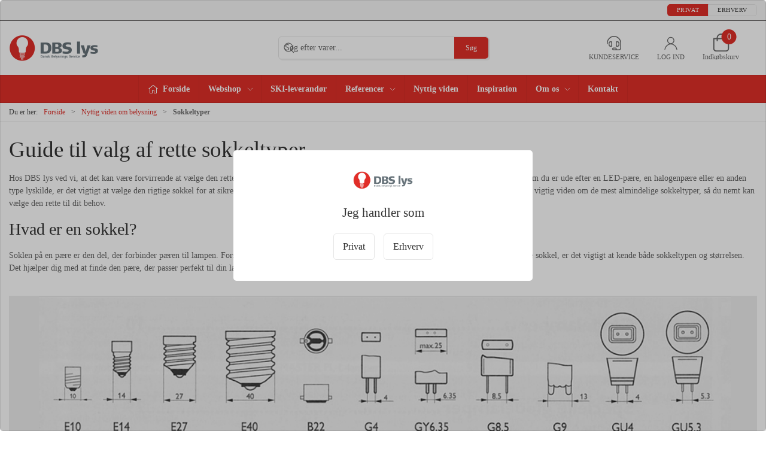

--- FILE ---
content_type: text/html; charset=utf-8
request_url: https://www.dbslys.dk/da/nyttig-viden-om-belysning/sokkeltyper
body_size: 13787
content:
<!DOCTYPE html>
<html lang="da">

<head>
  <meta charset="UTF-8">
  <meta name="viewport" content="width=device-width, initial-scale=1.0">
  <title>Oversigt over Sokkeltyper | Find den Rette Sokkel til P&#xE6;re | Se Her</title>

<meta name="description" content="Er du i tvivl om, hvilken sokkel din lyskilde bruger? Se vores guide for at f&#xE5; hj&#xE6;lp til at identificere sokkeltype. L&#xE6;s her." />
<meta name="keywords" content="sokkeltype" />
<meta name="author" content="" />
<meta name="publisher" content="DBS lys A/S" />
<link rel="canonical" href="https://www.dbslys.dk/da/nyttig-viden-om-belysning/sokkeltyper" />
<meta property="og:title" content="Oversigt over Sokkeltyper | Find den Rette Sokkel til P&#xE6;re | Se Her" />
<meta property="og:description" content="Er du i tvivl om, hvilken sokkel din lyskilde bruger? Se vores guide for at f&#xE5; hj&#xE6;lp til at identificere sokkeltype. L&#xE6;s her." />
<meta property="og:url" content="https://www.dbslys.dk/da/nyttig-viden-om-belysning/sokkeltyper" />
  <meta property="og:image" content="https://www.dbslys.dk/media/0lima0z2/light-bulbs.jpg?width=1024&amp;upscale=false" />
  <meta name="twitter:card" content="summary_large_image" />

  <link rel="shortcut icon" type="image/png" href="/media/fdsptgnz/kun_paere__png_-removebg-preview.png">


  <!-- Cbx && UIkit CSS -->
  <link rel="stylesheet" href="/css/dist/cbx.css" />

      <script type="text/javascript" nonce="BB1KHgvjx8rcXjdoO0GeIrur4fcO049iPdZl/JKInLI=">

      var consentFunctional = [];
      var consentStatistic = [];
      var consentMarketing = [];
      var consentConditional = [];

      window.consent = {
        functional: false,
        statistics: false,
        marketing: false,
      };

      function loadScript(src, id, async) {
        var head = document.getElementsByTagName('head')[0],
          script = document.createElement('script');

        script.type = 'text/javascript';
        script.id = id;
        script.async = async;
        script.src = src;
        head.appendChild(script);
      }

    </script>
<!-- Global site tag (gtag.js) - Google Analytics -->
<script nonce="BB1KHgvjx8rcXjdoO0GeIrur4fcO049iPdZl/JKInLI=" data-cookieconsent="ignore">
  window.dataLayer = window.dataLayer || [];
  function gtag() { dataLayer.push(arguments); }
  gtag('consent', 'default', {
    'ad_user_data': 'denied',
    'ad_personalization': 'denied',
    'ad_storage': 'denied',
    'analytics_storage': 'denied',
    'wait_for_update': 500,
  });
  gtag('set', 'ads_data_redaction', true);
  gtag('js', new Date());
gtag('config', 'G-PM0GW7QPEX');gtag('config', 'G-4C3NYZBFQY');gtag('config', 'AW-16542001094');</script>
  <script nonce="BB1KHgvjx8rcXjdoO0GeIrur4fcO049iPdZl/JKInLI=">
    consentConditional.push(function () {
      function gtag() { dataLayer.push(arguments); }

      gtag('consent', 'update', {
        ad_user_data: window.consent.marketing ? 'granted' : 'denied',
        ad_personalization: window.consent.marketing ? 'granted' : 'denied',
        ad_storage: window.consent.marketing ? 'granted' : 'denied',
        analytics_storage: window.consent.statistics ? 'granted' : 'denied'
      });

      loadScript('https://www.googletagmanager.com/gtag/js?id=G-PM0GW7QPEX', false)
    });
  </script>

<!-- Google Tag Manager -->
<script nonce="BB1KHgvjx8rcXjdoO0GeIrur4fcO049iPdZl/JKInLI=">(function(w,d,s,l,i){w[l]=w[l]||[];w[l].push({'gtm.start':
new Date().getTime(),event:'gtm.js'});var f=d.getElementsByTagName(s)[0],
j=d.createElement(s),dl=l!='dataLayer'?'&l='+l:'';j.async=true;j.src=
'https://www.googletagmanager.com/gtm.js?id='+i+dl;var n=d.querySelector('[nonce]');
n&&j.setAttribute('nonce',n.nonce||n.getAttribute('nonce'));f.parentNode.insertBefore(j,f);
})(window,document,'script','dataLayer','GTM-WB9Q3C8T');</script>
<!-- End Google Tag Manager -->
<!-- Facebook Pixel Code -->
<script nonce="BB1KHgvjx8rcXjdoO0GeIrur4fcO049iPdZl/JKInLI=">
consentStatistic.push(function () {   !function(f,b,e,v,n,t,s)
  {if(f.fbq)return;n=f.fbq=function(){n.callMethod?
  n.callMethod.apply(n,arguments):n.queue.push(arguments)};
  if(!f._fbq)f._fbq=n;n.push=n;n.loaded=!0;n.version='2.0';
  n.queue=[];t=b.createElement(e);t.async=!0;
  t.src=v;s=b.getElementsByTagName(e)[0];
  s.parentNode.insertBefore(t,s)}(window, document,'script',
  'https://connect.facebook.net/en_US/fbevents.js');
  fbq('init', '907256668097718');
  fbq('track', 'PageView');
});</script>
<!-- End Facebook Pixel Code -->


<link href="https://fonts.cdnfonts.com/css/bahnschrift" rel="stylesheet">
<!-- <link rel="preload" as="font" href="https://fonts.cdnfonts.com/s/21353/BAHNSCHRIFT.woff2"> -->
<meta name="google-site-verification" content="4JrzqsKf-m3GGvZ2cJ0knjDggR_rYADDanvio6z0igY" /><style type="text/css" nonce="BB1KHgvjx8rcXjdoO0GeIrur4fcO049iPdZl/JKInLI=">
  :root {

    --primary-color: #E12F29;
    --primary-color-hue: 1.95652;
    --primary-color-saturation: 75.40984%;
    --primary-color-lightness: 52.15686%;
    --primary-lighten-5: 57.15686%;
--primary-lighten-8: 60.15686%;
--primary-lighten-10: 62.15686%;
--primary-lighten-13: 65.15686%;
--primary-lighten-17: 69.15686%;
--primary-lighten-20: 72.15686%;
--primary-lighten-22: 74.15686%;
--primary-lighten-27: 79.15686%;
--primary-lighten-30: 82.15686%;
--primary-lighten-35: 87.15686%;
--primary-lighten-40: 92.15686%;
--primary-lighten-55: 100%;
--primary-lighten-60: 100%;
--primary-lighten-70: 100%;
--primary-lighten-80: 100%;
--primary-lighten-90: 100%;
--primary-lighten-95: 100%;
--primary-lighten-97: 100%;
--primary-lighten-100: 100%;
--primary-darken-5: 47.15686%;
--primary-darken-8: 44.15686%;
--primary-darken-10: 42.15686%;
--primary-darken-13: 39.15686%;
--primary-darken-17: 35.15686%;
--primary-darken-20: 32.15686%;
--primary-darken-22: 30.15686%;
--primary-darken-27: 25.15686%;
--primary-darken-30: 22.15686%;
--primary-darken-35: 17.15686%;
--primary-darken-40: 12.15686%;
--primary-darken-55: 0%;
--primary-darken-60: 0%;
--primary-darken-70: 0%;
--primary-darken-80: 0%;
--primary-darken-90: 0%;
--primary-darken-95: 0%;
--primary-darken-97: 0%;
--primary-darken-100: 0%;

    --black-color: #000000;
    --black-color-hue: 0;
    --black-color-saturation: 0%;
    --black-color-lightness: 0%;
    --black-lighten-5: 5%;
--black-lighten-8: 8%;
--black-lighten-10: 10%;
--black-lighten-13: 13%;
--black-lighten-17: 17%;
--black-lighten-20: 20%;
--black-lighten-22: 22%;
--black-lighten-27: 27%;
--black-lighten-30: 30%;
--black-lighten-35: 35%;
--black-lighten-40: 40%;
--black-lighten-55: 55%;
--black-lighten-60: 60%;
--black-lighten-70: 70%;
--black-lighten-80: 80%;
--black-lighten-90: 90%;
--black-lighten-95: 95%;
--black-lighten-97: 97%;
--black-lighten-100: 100%;
--black-darken-5: 0%;
--black-darken-8: 0%;
--black-darken-10: 0%;
--black-darken-13: 0%;
--black-darken-17: 0%;
--black-darken-20: 0%;
--black-darken-22: 0%;
--black-darken-27: 0%;
--black-darken-30: 0%;
--black-darken-35: 0%;
--black-darken-40: 0%;
--black-darken-55: 0%;
--black-darken-60: 0%;
--black-darken-70: 0%;
--black-darken-80: 0%;
--black-darken-90: 0%;
--black-darken-95: 0%;
--black-darken-97: 0%;
--black-darken-100: 0%;

    --global-color: #666666;
    --global-color-hue: 0;
    --global-color-saturation: 0%;
    --global-color-lightness: 40%;
    --global-lighten-5: 45%;
--global-lighten-8: 48%;
--global-lighten-10: 50%;
--global-lighten-13: 53%;
--global-lighten-17: 57%;
--global-lighten-20: 60%;
--global-lighten-22: 62%;
--global-lighten-27: 67%;
--global-lighten-30: 70%;
--global-lighten-35: 75%;
--global-lighten-40: 80%;
--global-lighten-55: 95%;
--global-lighten-60: 100%;
--global-lighten-70: 100%;
--global-lighten-80: 100%;
--global-lighten-90: 100%;
--global-lighten-95: 100%;
--global-lighten-97: 100%;
--global-lighten-100: 100%;
--global-darken-5: 35%;
--global-darken-8: 32%;
--global-darken-10: 30%;
--global-darken-13: 27%;
--global-darken-17: 23%;
--global-darken-20: 20%;
--global-darken-22: 18%;
--global-darken-27: 13%;
--global-darken-30: 10%;
--global-darken-35: 5%;
--global-darken-40: 0%;
--global-darken-55: 0%;
--global-darken-60: 0%;
--global-darken-70: 0%;
--global-darken-80: 0%;
--global-darken-90: 0%;
--global-darken-95: 0%;
--global-darken-97: 0%;
--global-darken-100: 0%;

    --success-color: #32d296;
    --success-color-hue: 157.5;
    --success-color-saturation: 64%;
    --success-color-lightness: 50.98039%;
    --success-lighten-5: 55.98039%;
--success-lighten-8: 58.98039%;
--success-lighten-10: 60.98039%;
--success-lighten-13: 63.98039%;
--success-lighten-17: 67.98039%;
--success-lighten-20: 70.98039%;
--success-lighten-22: 72.98039%;
--success-lighten-27: 77.98039%;
--success-lighten-30: 80.98039%;
--success-lighten-35: 85.98039%;
--success-lighten-40: 90.98039%;
--success-lighten-55: 100%;
--success-lighten-60: 100%;
--success-lighten-70: 100%;
--success-lighten-80: 100%;
--success-lighten-90: 100%;
--success-lighten-95: 100%;
--success-lighten-97: 100%;
--success-lighten-100: 100%;
--success-darken-5: 45.98039%;
--success-darken-8: 42.98039%;
--success-darken-10: 40.98039%;
--success-darken-13: 37.98039%;
--success-darken-17: 33.98039%;
--success-darken-20: 30.98039%;
--success-darken-22: 28.98039%;
--success-darken-27: 23.98039%;
--success-darken-30: 20.98039%;
--success-darken-35: 15.98039%;
--success-darken-40: 10.98039%;
--success-darken-55: 0%;
--success-darken-60: 0%;
--success-darken-70: 0%;
--success-darken-80: 0%;
--success-darken-90: 0%;
--success-darken-95: 0%;
--success-darken-97: 0%;
--success-darken-100: 0%;

    --notice-color: #f8f816;
    --notice-color-hue: 60;
    --notice-color-saturation: 94.16667%;
    --notice-color-lightness: 52.94118%;
    --notice-lighten-5: 57.94118%;
--notice-lighten-8: 60.94118%;
--notice-lighten-10: 62.94118%;
--notice-lighten-13: 65.94118%;
--notice-lighten-17: 69.94118%;
--notice-lighten-20: 72.94118%;
--notice-lighten-22: 74.94118%;
--notice-lighten-27: 79.94118%;
--notice-lighten-30: 82.94118%;
--notice-lighten-35: 87.94118%;
--notice-lighten-40: 92.94118%;
--notice-lighten-55: 100%;
--notice-lighten-60: 100%;
--notice-lighten-70: 100%;
--notice-lighten-80: 100%;
--notice-lighten-90: 100%;
--notice-lighten-95: 100%;
--notice-lighten-97: 100%;
--notice-lighten-100: 100%;
--notice-darken-5: 47.94118%;
--notice-darken-8: 44.94118%;
--notice-darken-10: 42.94118%;
--notice-darken-13: 39.94118%;
--notice-darken-17: 35.94118%;
--notice-darken-20: 32.94118%;
--notice-darken-22: 30.94118%;
--notice-darken-27: 25.94118%;
--notice-darken-30: 22.94118%;
--notice-darken-35: 17.94118%;
--notice-darken-40: 12.94118%;
--notice-darken-55: 0%;
--notice-darken-60: 0%;
--notice-darken-70: 0%;
--notice-darken-80: 0%;
--notice-darken-90: 0%;
--notice-darken-95: 0%;
--notice-darken-97: 0%;
--notice-darken-100: 0%;

    --warning-color: #faa05a;
    --warning-color-hue: 26.25;
    --warning-color-saturation: 94.11765%;
    --warning-color-lightness: 66.66667%;
    --warning-lighten-5: 71.66667%;
--warning-lighten-8: 74.66667%;
--warning-lighten-10: 76.66667%;
--warning-lighten-13: 79.66667%;
--warning-lighten-17: 83.66667%;
--warning-lighten-20: 86.66667%;
--warning-lighten-22: 88.66667%;
--warning-lighten-27: 93.66667%;
--warning-lighten-30: 96.66667%;
--warning-lighten-35: 100%;
--warning-lighten-40: 100%;
--warning-lighten-55: 100%;
--warning-lighten-60: 100%;
--warning-lighten-70: 100%;
--warning-lighten-80: 100%;
--warning-lighten-90: 100%;
--warning-lighten-95: 100%;
--warning-lighten-97: 100%;
--warning-lighten-100: 100%;
--warning-darken-5: 61.66667%;
--warning-darken-8: 58.66667%;
--warning-darken-10: 56.66667%;
--warning-darken-13: 53.66667%;
--warning-darken-17: 49.66667%;
--warning-darken-20: 46.66667%;
--warning-darken-22: 44.66667%;
--warning-darken-27: 39.66667%;
--warning-darken-30: 36.66667%;
--warning-darken-35: 31.66667%;
--warning-darken-40: 26.66667%;
--warning-darken-55: 11.66667%;
--warning-darken-60: 6.66667%;
--warning-darken-70: 0%;
--warning-darken-80: 0%;
--warning-darken-90: 0%;
--warning-darken-95: 0%;
--warning-darken-97: 0%;
--warning-darken-100: 0%;

    --danger-color: #f0506e;
    --danger-color-hue: 348.75;
    --danger-color-saturation: 84.21053%;
    --danger-color-lightness: 62.7451%;
    --danger-lighten-5: 67.7451%;
--danger-lighten-8: 70.7451%;
--danger-lighten-10: 72.7451%;
--danger-lighten-13: 75.7451%;
--danger-lighten-17: 79.7451%;
--danger-lighten-20: 82.7451%;
--danger-lighten-22: 84.7451%;
--danger-lighten-27: 89.7451%;
--danger-lighten-30: 92.7451%;
--danger-lighten-35: 97.7451%;
--danger-lighten-40: 100%;
--danger-lighten-55: 100%;
--danger-lighten-60: 100%;
--danger-lighten-70: 100%;
--danger-lighten-80: 100%;
--danger-lighten-90: 100%;
--danger-lighten-95: 100%;
--danger-lighten-97: 100%;
--danger-lighten-100: 100%;
--danger-darken-5: 57.7451%;
--danger-darken-8: 54.7451%;
--danger-darken-10: 52.7451%;
--danger-darken-13: 49.7451%;
--danger-darken-17: 45.7451%;
--danger-darken-20: 42.7451%;
--danger-darken-22: 40.7451%;
--danger-darken-27: 35.7451%;
--danger-darken-30: 32.7451%;
--danger-darken-35: 27.7451%;
--danger-darken-40: 22.7451%;
--danger-darken-55: 7.7451%;
--danger-darken-60: 2.7451%;
--danger-darken-70: 0%;
--danger-darken-80: 0%;
--danger-darken-90: 0%;
--danger-darken-95: 0%;
--danger-darken-97: 0%;
--danger-darken-100: 0%;
  }


            .top-navigation { border-color: #4D4848 !important; }
          
            .top-navigation,
            .top-navigation .content-links a,
            .top-navigation .site-selector button { color: #000000 !important; }
            .top-navigation .content-links a:not(:first-of-type)::before { border-color: #000000 !important; }
          
            .cbx-mainnav-background,
            .cbx-mobilenav-background { background-color: #E12F29 !important; }
          
            .cbx-mainnav-text, .cbx-mainnav-text > [uk-icon],
            .cbx-mobilenav-text, .cbx-mobilenav-text a, .cbx-mobilenav-text .uk-text-primary { color: #FFFFFF !important; }
            .cbx-mainnav-text svg,
            .cbx-mobilenav-text svg { fill: #FFFFFF !important; }
          
.footer { background-image:url(/media/kr2p3bea/group-7.png?width=1400&amp;upscale=false);background-size:cover; }
            .footer,
            .footer .back-to-top .uk-icon-button { background-color: #E12F29 !important; }
          
/* kant rundt om kurven */

/*.uk-navbar-container.navbar-main .top-cart {*/
/*    border: solid;*/
/*    border-color: #E12F29;*/
/*    border-width: 0.1rem;*/
/*    border-radius: 10px;*/
/*}*/

/* kant rundt om produktkategorier */

.uk-flex.uk-flex-column.uk-flex-between.cbx-border.uk-text-center {
    border: solid;
    border-color: #E12F29;
    border-width: 0.1rem;
}


html { font-family: bahnschrift }


h1, .uk-h1, h2, .uk-h2, h3, .uk-h3, h4, .uk-h4, h5, .uk-h5, h6, .uk-h6 { font-family: bahnschrift }

/* alle magic tiles */

.the-box a {
    color:#FFFFFF;
    text-decoration: underline;
    font-size:1.5rem;
}

/* Energimærke under produkt detaljer */

.product-details .uk-grid-large .product-price .e-label .uk-icon svg {
    height: 50px;
    width: 80px;
}

.product-details .uk-grid-large .product-price .e-label a:first-child {
    text-align: right;
}

.cart-fees .delivery-fee-price {
    visibility: hidden;
}

/* Cookiebot-knap nederst til højre */
#CookiebotWidget {
  position: fixed !important;
  bottom: 20px !important;
  right: 20px !important;
  left: auto !important;
  top: auto !important;
  z-index: 9999 !important;
}

.dbs-border img {
    border:1px solid #000!important;
}

img {
  max-width: 100%;
  height: auto;
}

button {
  cursor: pointer;
}
</style>
  <!-- UIkit JS -->
  <script nonce="BB1KHgvjx8rcXjdoO0GeIrur4fcO049iPdZl/JKInLI=" src="/js/lib/uikit-3.21.16/js/uikit.min.js" ></script>
  <script nonce="BB1KHgvjx8rcXjdoO0GeIrur4fcO049iPdZl/JKInLI=" src="/js/lib/uikit-3.21.16/js/uikit-icons.min.js" ></script>
  <script nonce="BB1KHgvjx8rcXjdoO0GeIrur4fcO049iPdZl/JKInLI=" src="/js/assets/cbx-icons.js" ></script>
  <script nonce="BB1KHgvjx8rcXjdoO0GeIrur4fcO049iPdZl/JKInLI=" src="/js/dist/app.js?v=1"  defer></script>
</head>

<body class="theme-style-rounded custom-header-center-search custom-header-center-nav custom-footer-background b2c content-1476">

  <!-- Google Tag Manager (noscript) -->
<noscript><iframe src="https://www.googletagmanager.com/ns.html?id=GTM-WB9Q3C8T"
height="0" width="0" style="display:none;visibility:hidden"></iframe></noscript>
<!-- End Google Tag Manager (noscript) -->
<!-- Facebook Pixel Code (noscript) -->
<noscript>
  <img height="1" width="1" style="display:none" src="https://www.facebook.com/tr?id=907256668097718&ev=PageView&noscript=1"/>
</noscript>
<!-- End Facebook Pixel Code (noscript) -->




  


  <div id="cbx-vue-app">

      <!-- STICKY NAV -->
  <div id="header">
    <div class="page-header">
      
      

        <div class="top-navigation cbx-header-background-image uk-section uk-section-muted uk-padding-remove-vertical uk-visible@m">
    <div class="uk-container uk-container-large uk-flex uk-flex-between uk-flex-middle uk-position-relative">
      <div class="top-navigation-left uk-flex uk-flex-middle">
      </div>
      <div class="top-navigation-center uk-flex uk-position-center">
      </div>
      <div class="top-navigation-right uk-flex uk-flex-middle">
          <div class="uk-flex uk-flex-middle">
                    <div class="customer-profile-selector-container">
                        <div is="customer-profile-selector"
                            class="customer-profile-selector uk-button-group uk-preserve"
                            b2c-text="Privat"
                            b2b-text="Erhverv"
                        >
                            <button class="uk-button uk-button-default ">
                                Privat
                            </button>
                            <button class="uk-button uk-button-default ">
                                Erhverv
                            </button>
                        </div>
                    </div>
                </div>
      </div>
    </div>
  </div>

      <!-- MAIN NAV -->
      <div class="cbx-navbar-sticky cbx-header-background">
      <nav class="uk-navbar-container navbar-main uk-visible@m">
        <div class="uk-container uk-container-large uk-navbar" uk-navbar="mode: click;">
          <div class="uk-navbar-left">
              <a class="uk-navbar-item uk-logo" href="/da" aria-label="DA">
 <img alt="" src="/media/u3faad1r/stort-logo-png.png?width=300&upscale=false" width="300" height="90" />               </a>
          </div>
            <div class="uk-navbar-center">
                <div
      is="global-search-overlay-v2"
      :view-type="'desktop'"
      placeholder-text="S&#xF8;g efter varer..."
      action-text="S&#xF8;g"
      class="global-search-overlay uk-search uk-search-default"
  >
    <div class="uk-button-group">
      <div class="uk-width-expand">
        <span uk-search-icon></span>
        <input
            class="uk-search-input"
            type="search"
            placeholder="S&#xF8;g efter varer..."
            tabindex="-1"
            style="padding-left: 34px;border:0;"
        />
      </div>
      <button
          class="uk-button uk-button-primary uk-padding uk-padding-remove-vertical"
          tabindex="-1">
        S&#xF8;g
      </button>
    </div>
  </div>

            </div>
          <div class="uk-navbar-right">
            <ul class="uk-navbar-nav">
              <li class="top-login">
                <a class="uk-flex uk-flex-column uk-text-center" href="/da/kontakt">
                  <span class="uk-margin-xsmall" uk-icon="icon: fal-headset; ratio: 1.2;" style="width:45px;height:24px;"></span>
                  <span class="uk-text-xsmall">
                    Kundeservice
                  </span>
                </a>
              </li>
                <li is="top-login"
                    class="top-login"
                    login-text="Log ind"
                    dashboard-url="/da/kundeomrade"
                    sign-out-url="/da/login?actionid=signout&signout=true"
                    customer-name="">
                    <a
                        class="uk-flex uk-flex-column uk-text-center">
                        <span class="uk-margin-xsmall" uk-icon="icon: user; ratio: 1.2;" style="width:45px;height:24px"></span>
                        <span class="uk-text-xsmall">
                            Log ind
                        </span>
                    </a>
                </li>
<li is="top-cart" :item-count="0" primary-label="Indkøbskurv" delivery-text="Gratis levering ved DKK 750" delivery-text-vat="DKK 600,00" class="uk-flex uk-flex-middle">
  <div class="top-cart-wrapper">
    <div class="uk-flex top-cart">
      <div class="uk-width-auto uk-flex uk-flex-middle">
        <span uk-icon="icon: fal-shopping-bag; ratio: 1.5" style="width:30px;height:30px"></span>
      </div>
      <div class="uk-width-expand">
        <div class="uk-margin-auto-right uk-text-small">
          Indkøbskurv
        </div>
      </div>
    </div>
  </div>
</li>
            </ul>
          </div>
        </div>
      </nav>
      <!-- CATEGORY NAV -->
  <nav class="uk-navbar-container navbar-categories cbx-mainnav-background cbx-mainnav-border" id="main-navigation">
    <div id="desktop-navigation" class="uk-container uk-container-large uk-visible@m" uk-navbar="dropbar: false; mode: click; boundary-align: true; align: left; offset: 1;">
      <div class="uk-navbar-left">
        <ul class="uk-navbar-nav">
          <li>
            <a class="desktop-navigation-home cbx-mainnav-text" href="/da" title="Forside">
              <svg class="uk-margin-small-right" width="18" aria-hidden="true" focusable="false" data-prefix="fal" data-icon="home-alt" role="img" xmlns="http://www.w3.org/2000/svg" viewBox="0 0 576 512" class="svg-inline--fa fa-home-alt fa-w-18 fa-3x"><path fill="currentColor" d="M541 229.16l-232.85-190a32.16 32.16 0 0 0-40.38 0L35 229.16a8 8 0 0 0-1.16 11.24l10.1 12.41a8 8 0 0 0 11.2 1.19L96 220.62v243a16 16 0 0 0 16 16h128a16 16 0 0 0 16-16v-128l64 .3V464a16 16 0 0 0 16 16l128-.33a16 16 0 0 0 16-16V220.62L520.86 254a8 8 0 0 0 11.25-1.16l10.1-12.41a8 8 0 0 0-1.21-11.27zm-93.11 218.59h.1l-96 .3V319.88a16.05 16.05 0 0 0-15.95-16l-96-.27a16 16 0 0 0-16.05 16v128.14H128V194.51L288 63.94l160 130.57z" class=""></path></svg>
              <span>Forside</span>
            </a>
          </li>
            <li class="has-children">
              <a class="cbx-mainnav-text" href="/da/product-catalogue">
                Webshop

                  <span uk-icon="icon: chevron-down; ratio: 0.7"></span>
              </a>
                <div class="uk-navbar-dropdown uk-width-1" data-id="root_root" data-type="Category" data-expand="false" data-expand-limit="3">
                  <div class="uk-navbar-dropdown-grid uk-child-width-1-4" uk-grid>
                    <div class="uk-width-1 uk-text-center"><div uk-spinner></div></div>
                  </div>
                </div>
            </li>
            <li class="">
              <a class="cbx-mainnav-text" href="/da/ski-leverandor">
                SKI-leverand&#xF8;r

              </a>
            </li>
            <li class="has-children uk-position-relative">
              <a class="cbx-mainnav-text" href="/da/referencer">
                Referencer

                  <span uk-icon="icon: chevron-down; ratio: 0.7"></span>
              </a>
                  <div class="uk-navbar-dropdown" data-id="1187" data-type="Content" uk-drop="boundary: .parent; mode: click; offset: 1">
                    <div class="uk-navbar-dropdown-grid" uk-grid>
                      <div class="uk-width-1 uk-text-center"><div uk-spinner></div></div>
                    </div>
                  </div>
            </li>
            <li class="">
              <a class="cbx-mainnav-text" href="/da/nyttig-viden">
                Nyttig viden

              </a>
            </li>
            <li class="">
              <a class="cbx-mainnav-text" href="/da/inspiration">
                Inspiration

              </a>
            </li>
            <li class="has-children uk-position-relative">
              <a class="cbx-mainnav-text" href="/da/om-os">
                Om os

                  <span uk-icon="icon: chevron-down; ratio: 0.7"></span>
              </a>
                  <div class="uk-navbar-dropdown" data-id="1096" data-type="Content" uk-drop="boundary: .parent; mode: click; offset: 1">
                    <div class="uk-navbar-dropdown-grid" uk-grid>
                      <div class="uk-width-1 uk-text-center"><div uk-spinner></div></div>
                    </div>
                  </div>
            </li>
            <li class="">
              <a class="cbx-mainnav-text" href="/da/kontakt">
                Kontakt

              </a>
            </li>
        </ul>
      </div>
    </div>
  </nav>
      <div class="uk-hidden@m" uk-navbar>
        <div class="mobile-header cbx-header-background">
          <div class="mobile-header-top-row">
            <a href="/da" class="mobile-header-top-row-logo-container" aria-label="DA">
 <img alt="" src="/media/u3faad1r/stort-logo-png.png?width=300&upscale=false" width="300" height="90" />             </a>
            <div class="flex uk-hidden-print"></div>
            <div is="mobile-header-top-actions" class="mobile-header-top-row-actions uk-hidden-print" login-text="Log ind" cart-text="Kurv" contactus-text="Kundeservice">
              <div class="mobile-header-top-row-actions-item">
                <div class="icon-container">
                  <span class="uk-margin-xsmall" uk-icon="icon: fal-headset"></span>
                </div>
                Kundeservice
              </div>
                <div class="mobile-header-top-row-actions-item">
                  <div class="icon-container">
                    <svg viewBox="0 0 22 23" xmlns="http://www.w3.org/2000/svg">
                      <path d="M11 2.125C13.6211 2.125 15.8125 4.31641 15.8125 6.9375C15.8125 9.60156 13.6211 11.75 11 11.75C8.33594 11.75 6.1875 9.60156 6.1875 6.9375C6.1875 4.31641 8.33594 2.125 11 2.125ZM16.5 15.875C18.7344 15.875 20.625 17.7656 20.625 20V21.375H1.375V20C1.375 17.7656 3.22266 15.875 5.5 15.875C9.15234 15.875 8.37891 16.5625 11 16.5625C13.5781 16.5625 12.8047 15.875 16.5 15.875ZM11 0.75C7.5625 0.75 4.8125 3.54297 4.8125 6.9375C4.8125 10.375 7.5625 13.125 11 13.125C14.3945 13.125 17.1875 10.375 17.1875 6.9375C17.1875 3.54297 14.3945 0.75 11 0.75ZM16.5 14.5C12.5039 14.5 13.4492 15.1875 11 15.1875C8.55078 15.1875 9.45312 14.5 5.5 14.5C2.44922 14.5 0 16.9922 0 20V21.375C0 22.1484 0.601562 22.75 1.375 22.75H20.625C21.3555 22.75 22 22.1484 22 21.375V20C22 16.9922 19.5078 14.5 16.5 14.5Z" />
                    </svg>
                  </div>
                  Log ind
                </div>
                <div class="mobile-header-top-row-actions-item">
                  <div class="icon-container">
                    <svg viewBox="0 0 26 20" xmlns="http://www.w3.org/2000/svg">
                      <path d="M24.8594 7H21.5508L15.5352 0.382818C15.2773 0.0820363 14.8477 0.0820363 14.5898 0.339849C14.2891 0.597661 14.2891 1.02735 14.5469 1.28516L19.7031 7H6.25391L11.4102 1.28516C11.668 1.02735 11.668 0.597661 11.3672 0.339849C11.1094 0.0820363 10.6797 0.0820363 10.4219 0.382818L4.40625 7H1.14062C0.839844 7 0.625 7.25782 0.625 7.51563V7.85938C0.625 8.16016 0.839844 8.375 1.14062 8.375H1.82812L3.11719 17.6133C3.24609 18.6445 4.10547 19.375 5.13672 19.375H20.8203C21.8516 19.375 22.7109 18.6445 22.8398 17.6133L24.1289 8.375H24.8594C25.1172 8.375 25.375 8.16016 25.375 7.85938V7.51563C25.375 7.25782 25.1172 7 24.8594 7ZM21.5078 17.4414C21.4219 17.7852 21.1641 18 20.8203 18H5.13672C4.79297 18 4.53516 17.7852 4.44922 17.4414L3.20312 8.375H22.7539L21.5078 17.4414ZM13.6875 10.7813C13.6875 10.4375 13.3438 10.0938 13 10.0938C12.6133 10.0938 12.3125 10.4375 12.3125 10.7813V15.5938C12.3125 15.9805 12.6133 16.2813 13 16.2813C13.3438 16.2813 13.6875 15.9805 13.6875 15.5938V10.7813ZM18.5 10.7813C18.5 10.4375 18.1562 10.0938 17.8125 10.0938C17.4258 10.0938 17.125 10.4375 17.125 10.7813V15.5938C17.125 15.9805 17.4258 16.2813 17.8125 16.2813C18.1562 16.2813 18.5 15.9805 18.5 15.5938V10.7813ZM8.875 10.7813C8.875 10.4375 8.53125 10.0938 8.1875 10.0938C7.80078 10.0938 7.5 10.4375 7.5 10.7813V15.5938C7.5 15.9805 7.80078 16.2813 8.1875 16.2813C8.53125 16.2813 8.875 15.9805 8.875 15.5938V10.7813Z" />
                    </svg>
                  </div>
                  Kurv
                </div>
            </div>
          </div>
          <div class="mobile-header-bottom-container">
            <mobile-header-bottom></mobile-header-bottom>
          </div>
        </div>
      </div>
      </div>
    </div>
  </div>
  <!--<div class="uk-background-default uk-hidden@m" id="mobile-search">
      <div
      is="global-search-overlay-v2"
      :view-type="'mobile'"
      placeholder-text="S&#xF8;g efter varer..."
      action-text="S&#xF8;g"
      class="global-search-overlay uk-search uk-search-default"
  >
    <div class="uk-button-group">
      <div class="uk-width-expand">
        <span uk-search-icon></span>
        <input
            class="uk-search-input"
            type="search"
            placeholder="S&#xF8;g efter varer..."
            tabindex="-1"
            style="padding-left: 34px;border:0;"
        />
      </div>
      <button
          class="uk-button uk-button-primary uk-padding uk-padding-remove-vertical"
          tabindex="-1">
        S&#xF8;g
      </button>
    </div>
  </div>

  </div>-->



    <!-- BREADCRUMB -->
<div class="breadcrumb">
  <div class="uk-container uk-container-large">
    <ul class="uk-breadcrumb">
      <li class="uk-prefix-column"><span>Du er her:</span></li>
          <li><a href="/da">Forside</a></li>
          <li><a href="/da/nyttig-viden-om-belysning">Nyttig viden om belysning</a></li>
          <li>
              <span class="uk-text-bold">Sokkeltyper</span>
          </li>
    </ul>
  </div>
</div>
    <add-to-cart-modal></add-to-cart-modal>
    <customer-profile-modal></customer-profile-modal>

    

    
  <div class="umb-grid">
            <div class="uk-container uk-container-large">
              <div >
                <div  uk-grid>
<div class="uk-width-1-1@m">
  <div >
    <div >
<div class="uk-grid-column ">

<h1 class="">Guide til valg af rette sokkeltyper</h1>

      </div>
<div class="uk-grid-column ">



<p>Hos DBS lys ved vi, at det kan være forvirrende at vælge den rette sokkel til din lyskilde, især med de mange forskellige sokkeltyper, der findes. Uanset om du er ude efter en LED-pære, en halogenpære eller en anden type lyskilde, er det vigtigt at vælge den rigtige sokkel for at sikre en korrekt og sikker installation. I denne guide får du en nyttig pære sokkel oversigt og vigtig viden om de mest almindelige sokkeltyper, så du nemt kan vælge den rette til dit behov.</p>
<h2>Hvad er en sokkel?</h2>
<p>Soklen på en pære er den del, der forbinder pæren til lampen. Forskellige pæresokler passer til forskellige lamper og lyskilder. Når du skal vælge den rette sokkel, er det vigtigt at kende både sokkeltypen og størrelsen. Det hjælper dig med at finde den pære, der passer perfekt til din lampe og sikrer optimal funktionalitet.<br><br></p>


      </div>
<div class="uk-grid-column ">

    <div class="cbx-image ">
        <img src="/media/abjlqzar/sokkeloversigt_1400x1099.png?width=1400&upscale=false" 
             srcset="/media/abjlqzar/sokkeloversigt_1400x1099.png?width=640&upscale=false 640w, /media/abjlqzar/sokkeloversigt_1400x1099.png?width=1400&upscale=false 1400w"
             sizes="(max-width: 640px) 640px, 1400px" class="uk-width-1" width="1400" height="1100" loading="lazy" />
    </div>


      </div>
<div class="uk-grid-column ">



<h3>De mest almindelige sokkeltyper</h3>
<p>Her er en oversigt over de mest almindelige sokler til pære, som du vil støde på:</p>
<p> </p>
<p><strong>E14</strong> er en af de mest populære sokkeltyper og bruges ofte til mindre lamper som stearinlys og dekorative lamper. Pæren har en diameter på 14 mm og er ideel til bordlamper, pendler og små lamper.</p>
<p> </p>
<p><strong>E27</strong> er den mest anvendte sokkeltype i private hjem og erhverv. Denne sokkel, med en diameter på 27 mm, bruges til almindelige gløde-, halogen- og LED-pærer i større lamper som loftslamper, gulvlamper og skrivebordslamper.</p>
<p> </p>
<p><strong>GU10</strong> bruges primært til spotlys og halogenlamper. Denne sokkeltype har to ben, der drejes for at sikre pæren i lampen. GU10 er en populær sokkel til indbygningsspot og moderne belysning.</p>
<p> </p>
<h4>Hvordan vælger du den rette sokkel til din pære?</h4>
<p>At vælge den rigtige pæresokkel afhænger af flere faktorer, herunder hvilken type lyskilde du har, og hvilken lampe du bruger. Her er nogle nyttige tips til at vælge korrekt:</p>
<p> </p>
<p><strong>Sokkel oversigt:</strong> Start med at tjekke hvilken sokkel din nuværende pære bruger, og find ud af, hvad der står i din lampes specifikationer. Ofte vil produktbeskrivelsen give dig information om den nødvendige sokkeltype.</p>
<p> </p>
<p><strong>Kompatibilitet med lys:</strong> Hvis du vælger en LED-pære, skal du sikre dig, at sokkeltypen (E27, E14, GU10 osv.) er kompatibel med LED-teknologien.</p>
<p> </p>
<p><strong>Lampens design:</strong> Tænk på, hvad din lampe kræver – er det en spotlampe, en bordlampe eller en loftslampe? Det hjælper med at vælge den rigtige sokkel, der passer til lampens funktion og design.</p>
<p> </p>
<h2>Kontakt DBS lys for ekspertise og rådgivning</h2>
<p>Selvom denne pære sokkel oversigt giver dig en god grundlæggende forståelse, kan det stadig være svært at vælge den helt rigtige sokkeltype. Hos DBS lys står vi altid klar til at hjælpe, hvis du er i tvivl om, hvilken sokkel der passer til din lampe. Vores team af eksperter har stor erfaring og kan guide dig til den perfekte løsning, uanset om du har brug for hjælp til en enkelt pære eller et større belysningsprojekt. Valget af den rette sokkel er essentielt for både funktion og sikkerhed i din belysning. Se vores store udvalg af lyskilder <a href="/da/lyskilder">her</a> og få et overblik over de mange muligheder. Med denne pære sokkel oversigt og de praktiske tips er du nu bedre rustet til at træffe den rigtige beslutning. Hvis du stadig er i tvivl eller har brug for rådgivning, er du altid velkommen til at <a href="/da/kontakt">kontakt os</a>. Vi hjælper dig gerne med at finde den perfekte løsning til dine belysningsbehov.</p>


      </div>
    </div>
  </div>
</div>
</div>

              </div>
            </div>
            <div class="uk-container uk-container-large">
              <div >
                <div  uk-grid>
</div>

              </div>
            </div>
  </div>


    <div class="footer uk-section uk-section-secondary uk-background-secondary uk-position-relative uk-hidden-print lazy">
  <div class="back-to-top uk-position-absolute uk-position-top-center uk-position-z-index"><a href="#" class="uk-icon-button" uk-scroll="offset: 0" uk-icon="chevron-up" title="Tilbage til toppen"></a></div>
  <div class="uk-container uk-container-large">
    <div class="uk-grid-match uk-grid-divider uk-child-width-1-3@m" uk-grid>
      <div class="footer-company">
        <div>
          <p class="uk-h2 uk-padding-remove">DBS lys A/S</p>
          <p class="uk-margin-remove">LYS ER IKKE BARE LYS!</p>
          <p>
            <span class="footer-company-address">Ejby Industrivej 68, 2600 Glostrup<br /></span>
            <span class="footer-company-phone"><a href="tel:43 45 35 44">43 45 35 44</a><br /></span>
            <span class="footer-company-email"><a href="mailto:dbs@dbslys.dk">dbs@dbslys.dk</a><br /></span>           
            <span class="footer-company-vatno">CVR nr. 16926833</span>
          </p>
        </div>
      </div>
      <div class="footer-categories">
        <div class="uk-child-width-1-2@m" uk-grid>
          <div>
            <ul class="uk-nav">
                <li class="uk-nav-header">Katalog</li>
                    <li><a href="/da/lyskilder">Lyskilder</a></li>
                    <li><a href="/da/lamper">Lamper</a></li>
                    <li><a href="/da/drivere">LED Driver &amp; Spoler</a></li>
                    <li><a href="/da/autopaerer-og-tilbehoer">Autop&#xE6;rer &amp; tilbeh&#xF8;r</a></li>
                    <li><a href="/da/lygter">Lygter</a></li>
                    <li><a href="/da/batterier-og-opladere">Batterier &amp; opladere</a></li>
                    <li><a href="/da/el-materiel">Sm&#xE5;-el</a></li>
                    <li><a href="/da/sensor">Sensor</a></li>
                    <li><a href="/da/traadloes-styring-root_tradloes-styring">Tr&#xE5;dl&#xF8;s Styring</a></li>
</ul></div><div class="uk-margin-remove-top"><ul class="uk-nav"><li class="uk-nav-header uk-visible@m">&nbsp;</li>                    <li><a href="/da/medicinsk-belysning--udstyr">Medicinsk Belysning &amp; Udstyr</a></li>
                    <li><a href="/da/dekorativ-belysning">Dekorativ belysning</a></li>
                    <li><a href="/da/til-el-bilen">Til el-bilen</a></li>
                    <li><a href="/da/prepper-udstyr">Prepper- &amp; beredskabsudstyr</a></li>
                    <li><a href="/da/elektronik">Elektronik</a></li>
                    <li><a href="/da/nyheder">Nyheder</a></li>
                    <li><a href="/da/kampagne">Kampagne</a></li>
                    <li><a href="/da/lagersalg">Lagersalg</a></li>
</ul></div><div class="uk-margin-remove-top"><ul class="uk-nav"><li class="uk-nav-header uk-visible@m">&nbsp;</li>            </ul>
          </div>
        </div>
      </div>
      <div class="footer-cms">
        <ul class="uk-nav uk-width-auto">
          <li class="uk-nav-header">Information</li>
            <li><a href="/da/levering">Levering</a></li>
            <li><a href="/da/retur">Retur</a></li>
            <li><a href="/da/kontakt">Kontakt</a></li>
            <li><a href="/da/om-os">Om os</a></li>
            <li><a href="/da/om-os/ledige-stillinger">Ledige stillinger</a></li>
            <li><a href="/da/handelsbetingelser">Handelsbetingelser</a></li>
            <li><a href="/da/privatlivspolitik">Privatlivspolitik</a></li>
          <li>
              <ul class="footer-so-me-links uk-iconnav uk-margin-medium-top">
      <li class="uk-padding-remove-left"><a href="https://www.linkedin.com/company/dbs-lys-a-s" class="uk-icon-button" uk-icon="icon: linkedin" title="LinkedIn" target="_blank"></a></li>
      <li><a href="https://www.facebook.com/dbslys.dk" class="uk-icon-button" uk-icon="icon: facebook" title="Facebook" target="_blank"></a></li>
      <li><a href="https://www.instagram.com/dbs_lys/" class="uk-icon-button" uk-icon="icon: instagram" title="Instagram" target="_blank"></a></li>
      <li><a href="https://www.youtube.com/channel/UCoroiZZkdruwkwU55mQeQiA" class="uk-icon-button" uk-icon="icon: youtube" title="YouTube" target="_blank"></a></li>
  </ul>

          </li>
        </ul>        
      </div>
    </div>
  </div>
</div>
<div class="footer-rights">
  <div class="uk-container uk-container-large uk-hidden-print">   
    <div class="uk-padding uk-padding-remove-horizontal" uk-grid>
      <div>
         &#xA9; 2026 DBS lys A/S Alle rettigheder forbeholdes
      </div>
    </div>
  </div>
</div>

    <mobile-navigation-v2></mobile-navigation-v2>
    <go-to-product></go-to-product>

    <portal-target name="global-modal-area"></portal-target>

     <external-script :placeholder-id="'TrustpilotScript'" :attrs='{ "id": "TrustpilotScript", "src": "https://widget.trustpilot.com/bootstrap/v5/tp.widget.bootstrap.min.js", "nonce": "" }'></external-script>
  </div>

  <script nonce="BB1KHgvjx8rcXjdoO0GeIrur4fcO049iPdZl/JKInLI=" >
  window.CbxApiContextKey = '43f43d18-0b90-4353-8d6d-67b2bd159b6b';
  window.CbxTestSiteEnabled = false;
  window.CbxCulture = 'da-DK';
  window.CbxCurrency = 'DKK';
  window.CbxSignInStatus = false;
  window.CbxUserRole = 'User';
  window.CbxHomepage = '/da';
  window.CbxHomepageId = '43f43d18-0b90-4353-8d6d-67b2bd159b6b';
  window.CbxProductsPageUrl = '/da/product-catalogue';
  window.CbxSearchPageUrl = '/da/produktsogning';
  window.CbxLoginPageUrl = '/da/login';
  window.CbxEnablePreferredDeliveryDate = false;
  window.CbxCheckoutpage = '/da/checkout';
  window.CbxCheckoutpageNext = '/da/checkout/afslut-kurv';
  window.CbxCurrentProductId = '';
  window.CbxCurrentCategoryId = '';
  window.CbxSelectedVariantId = '';
  window.CbxCurrentCategoryPath = [];
  window.CbxShowCategoriesInMainNavigation = false;
  window.CbxEnableCustomMainNavigtaion = false;
  window.CbxEnablePurchaseFromLists = true;
  window.CbxEnableAddedToCartModal = true;
  window.CbxProductStockSettings = {"showvalues":true,"lowstocklimit":10,"maxvisiblestock":50,"allowpurchaseoos":true,"showdeliverymessageonlists":false};
  window.CbxProductListOptions = {"sortoptions":[{"label":"Pris (lav-høj)","value":"unitprice-asc"},{"label":"Pris (høj-lav)","value":"unitprice-desc"},{"label":"Navn (A-Z)","value":"name-asc"},{"label":"Navn (Z-A)","value":"name-desc"},{"label":"Varemærke","value":"erp-manufactor-asc"},{"label":"Varenummer","value":"erp-id-asc"}],"selectedsortoption":"unitprice-asc","pagelimitoptions":[20,40,60,100],"selectedpagelimitoption":20};
  window.CbxEnableVouchers = false;
  window.CbxEnableSecondaryImage = true;
  window.CbxPlaceholderImage = '/media/sjaitj2d/noimage.png';
  window.CbxGmapsAPIKey = '';
  window.CbxLogoImage = '/media/u3faad1r/stort-logo-png.png';
  window.CbxAllowPurchase = true;
  window.CbxShowPrices = true;
  window.CbxDashboardUrl = '/da/kundeomrade';
  window.CbxContactpageUrl = '/da/kontakt';
  window.CbxRootCategoryId = 'root_root';
  window.CbxRootContentId = '1092';
  window.CbxCurrentContentParentId = '1171';
  window.CbxVariantSeparator = '/';
  window.CbxVariantDisplayOptions = {"columns":false,"expanded":false,"images":true,"selectboxes":false,"productlist":false};
  window.CbxEnableMagicSearch = true;
  window.CbxBulkOrderingReversed = false;
  window.CbxHideLogin = false;
  window.CbxEnableWishList = true;
  window.CbxEnableBestSellers = false;
  window.CbxEnableNewsletterSubscription = true;
  window.CbxEnableCustomerProfiles = true;
  window.CbxCustomerProfile = 0;
  window.CbxIncludeDescendantCategories = false;
  window.CbxDisableCatalogue = false;
  window.CbxContextCacheKey = '"EHANDEL"';
  window.CbxEnableCsvImport = false;
  window.CbxEnableEventTracking = true;
  window.CbxEnableFreeGifts = false;
  window.CbxStoreInformation = {"shopname":"DBS lys A/S","shopemail":"dbs@dbslys.dk","companyname":"DBS lys A/S","companyaddress":"Ejby Industrivej 68, 2600 Glostrup","companyvatno":"16926833","companyphone":"43 45 35 44","companyemail":"dbs@dbslys.dk","companyopeninghours":[{"days":"Fre 8 - 15","hours":"Man-Tor 8 - 16","activefrom":null,"activeto":null}],"footersomelinks":[{"icon":"linkedin","link":"https://www.linkedin.com/company/dbs-lys-a-s","title":"LinkedIn"},{"icon":"facebook","link":"https://www.facebook.com/dbslys.dk","title":"Facebook"},{"icon":"instagram","link":"https://www.instagram.com/dbs_lys/","title":"Instagram"},{"icon":"youtube","link":"https://www.youtube.com/channel/UCoroiZZkdruwkwU55mQeQiA","title":"YouTube"}],"languages":[{"name":"Dansk","icon":"lang-da","url":"/da","current":true}]};

  /* TRANSLATIONS */
  window.CbxTranslations = {
    actions: {
      showMore: 'Vis flere'
    }
  };
</script>

      <script type="text/javascript" nonce="BB1KHgvjx8rcXjdoO0GeIrur4fcO049iPdZl/JKInLI=">

      function enableFunctional() {
        for (var i = 0; i < consentFunctional.length; i++) {
          consentFunctional[i]();
        }
      }
      function enableStatistics() {
        for (var i = 0; i < consentStatistic.length; i++) {
          consentStatistic[i]();
        }
      }
      function enableMarketing() {
        for (var i = 0; i < consentMarketing.length; i++) {
          consentMarketing[i]();
        }
        // video-embeds
        document.querySelectorAll('.video-embed iframe').forEach((item) => {
          if (item.dataset.src) {
            item.src = item.dataset.src;
            item.classList.add('consent-given');
          }
        });
      }
      function enableConditional() {
        for (var i = 0; i < consentConditional.length; i++) {
          consentConditional[i]();
        }
      }

    </script>
      <script id="Cookiebot" src="https://consent.cookiebot.com/uc.js"  data-cbid="35d16099-3ce8-4756-8430-60d1d4ad3fcb" data-blockingmode="none" type="text/javascript" nonce="BB1KHgvjx8rcXjdoO0GeIrur4fcO049iPdZl/JKInLI="></script>
      <script type="text/javascript" nonce="BB1KHgvjx8rcXjdoO0GeIrur4fcO049iPdZl/JKInLI=">

        window.addEventListener('CookiebotOnLoad', function (e) {
          if (Cookiebot.consent.functional) {
            enableFunctional();
          }
          if (Cookiebot.consent.statistics) {
            enableStatistics();
          }
          if (Cookiebot.consent.marketing) {
            enableMarketing();
          }

          window.consent = {
            functional: Cookiebot.consent.functional,
            statistics: Cookiebot.consent.statistics,
            marketing: Cookiebot.consent.marketing,
          };
          enableConditional();

        }, false);
      </script>


  <script type="application/ld+json" nonce="BB1KHgvjx8rcXjdoO0GeIrur4fcO049iPdZl/JKInLI=">
{
  "@context": "https://schema.org",
  "@type": "BreadcrumbList",
  "itemListElement": [
    {
      "@type": "ListItem",
      "position": 1,
      "name": "Nyttig viden om belysning",
      "item": "https://www.dbslys.dk/da/nyttig-viden-om-belysning"
    },
    {
      "@type": "ListItem",
      "position": 0,
      "name": "Sokkeltyper",
      "item": "https://www.dbslys.dk/da/nyttig-viden-om-belysning/sokkeltyper"
    }
  ]
}
</script>

</body>

</html>

--- FILE ---
content_type: text/javascript
request_url: https://www.dbslys.dk/js/assets/cbx-icons.js
body_size: 11720
content:
/*! Cbx Custom Icons for UiKit 0.1.1 */

(function (global, factory) {
    typeof exports === 'object' && typeof module !== 'undefined' ? module.exports = factory() :
    typeof define === 'function' && define.amd ? define('uikiticons', factory) :
    (global = global || self, global.UIkitIcons = factory());
}(this, (function () { 'use strict';

    function plugin(UIkit) {

        if (plugin.installed) {
            return;
        }

        UIkit.icon.add({
        "360": "<svg viewBox=\"0 0 24 24\" height=\"20\" width=\"20\"><path d=\"M21 3.5h-6a.5.5 0 0 1 0-1h6a.5.5 0 0 1 0 1z\"/><path d=\"M19 5.5a.5.5 0 0 1-.35-.85L20.29 3l-1.64-1.65a.5.5 0 0 1 .7-.7l2 2c.2.2.2.5 0 .7l-2 2a.5.5 0 0 1-.35.15zM8 3.5H2a.5.5 0 0 1 0-1h6a.5.5 0 0 1 0 1z\"/><path d=\"M4 5.5a.5.5 0 0 1-.35-.15l-2-2a.5.5 0 0 1 0-.7l2-2a.5.5 0 0 1 .7.7L2.71 3l1.64 1.65A.5.5 0 0 1 4 5.5zM17 23.5h-2.34c-1.2 0-2.34-.47-3.19-1.32l-7.12-7.12a1.5 1.5 0 0 1 0-2.12 2.62 2.62 0 0 1 3.41-.24L9.5 14V5.5a2 2 0 0 1 4 0v3.27a2 2 0 0 1 2.89 1.07 2 2 0 0 1 3 1 2 2 0 0 1 3.11 1.66V18a5.5 5.5 0 0 1-5.5 5.5zM6.2 13.18c-.42 0-.83.16-1.14.47a.5.5 0 0 0 0 .7l7.12 7.13a3.48 3.48 0 0 0 2.48 1.02H17a4.5 4.5 0 0 0 4.5-4.5v-5.5a1 1 0 0 0-2 0v.5a.5.5 0 0 1-1 0v-1.5a1 1 0 0 0-2 0V13a.5.5 0 0 1-1 0v-2.5a1 1 0 0 0-2 0V13a.5.5 0 0 1-1 0V5.5a1 1 0 0 0-2 0V15a.5.5 0 0 1-.8.4l-2.54-1.9a1.6 1.6 0 0 0-.96-.32z\"/></svg>",
        "e-label-a": "<svg id=\"Layer_1\" data-name=\"Layer 1\" xmlns=\"http://www.w3.org/2000/svg\" viewBox=\"0 0 123.42 77.48\" height=\"20\" width=\"31.948051948051944\"><defs><style>.cls-6{fill:none;stroke-linejoin:round;stroke:#211f11;stroke-linecap:round;stroke-width:2.22px}</style></defs><polygon points=\"34.33 11.33 90.74 11.33 90.74 67.25 34.33 67.25 8.62 39.29 34.33 11.33\" fill=\"#06a64f\"/><path d=\"M34.89,10.92h77.43a.41.41,0,0,1,.41.41V67.25a.41.41,0,0,1-.41.41H34.89a.41.41,0,0,1-.3-.13l-25.71-28a.41.41,0,0,1,0-.56l25.71-28A.41.41,0,0,1,34.89,10.92Z\" stroke-linejoin=\"round\" stroke=\"#231f20\" stroke-width=\".82\" fill=\"none\"/><text transform=\"matrix(1 0 0 1.08 47.14 53.66)\" font-family=\"Calibri-Bold,Calibri\" font-weight=\"700\" font-size=\"40.46\" fill=\"#fff\">A</text><path d=\"M62.75,43H55.5l3.61-11.75h0Zm.22-16a2.11,2.11,0,0,0-.29-.64,1,1,0,0,0-.55-.35,4.48,4.48,0,0,0-1.08-.15q-.69,0-1.86,0-1,0-1.62,0a3.62,3.62,0,0,0-1,.15,1,1,0,0,0-.5.34,2.24,2.24,0,0,0-.28.59L48,51.52a7.31,7.31,0,0,0-.3,1.2.88.88,0,0,0,.14.69,1,1,0,0,0,.71.31,12.43,12.43,0,0,0,1.42.06c.56,0,1,0,1.37,0a2.82,2.82,0,0,0,.81-.16.86.86,0,0,0,.41-.32,1.83,1.83,0,0,0,.21-.5l1.62-5.41H64l1.72,5.56a1.46,1.46,0,0,0,.2.45.77.77,0,0,0,.41.27,3.66,3.66,0,0,0,.86.13q.56,0,1.57,0c.65,0,1.15,0,1.52-.05a1.22,1.22,0,0,0,.77-.28.78.78,0,0,0,.16-.67,8.16,8.16,0,0,0-.3-1.22Z\" stroke=\"#010101\" stroke-miterlimit=\"10\" stroke-width=\".53\" fill=\"none\"/><text transform=\"translate(95.19 28.97)\" font-size=\"22.16\" fill=\"#231d1e\" font-family=\"Calibri-Bold,Calibri\" font-weight=\"700\">A</text><line class=\"cls-6\" x1=\"101.91\" y1=\"45.4\" x2=\"101.91\" y2=\"33.48\"/><polyline class=\"cls-6\" points=\"105.07 36.58 101.91 33.42 98.75 36.58\"/><text transform=\"matrix(1 0 0 1.08 95.72 63.5)\" font-size=\"20.23\" fill=\"#010101\" font-family=\"Calibri-Bold,Calibri\" font-weight=\"700\">G</text></svg>",
        "e-label-b": "<svg id=\"Layer_1\" data-name=\"Layer 1\" xmlns=\"http://www.w3.org/2000/svg\" viewBox=\"0 0 123.42 77.48\" height=\"20\" width=\"31.948051948051944\"><defs><style>.cls-6{fill:none;stroke-linejoin:round;stroke:#211f11;stroke-linecap:round;stroke-width:2.22px}</style></defs><polygon points=\"35.29 11.17 91.69 11.17 91.69 67.09 35.29 67.09 9.58 39.13 35.29 11.17\" fill=\"#51b848\"/><path d=\"M35.85,10.76h77.43a.41.41,0,0,1,.41.41V67.09a.41.41,0,0,1-.41.41H35.85a.41.41,0,0,1-.3-.13l-25.71-28a.41.41,0,0,1,0-.56l25.71-28A.41.41,0,0,1,35.85,10.76Z\" stroke-linejoin=\"round\" stroke=\"#231f20\" stroke-width=\".82\" fill=\"none\"/><text transform=\"matrix(1 0 0 1.08 49.34 53.99)\" font-family=\"Calibri-Bold,Calibri\" font-weight=\"700\" font-size=\"40.46\" fill=\"#fff\">B</text><path d=\"M64.94,47.52a3.33,3.33,0,0,1-.85,1.2,3.67,3.67,0,0,1-1.28.73,5.85,5.85,0,0,1-1.83.25H57.22V41.83h3.08a8,8,0,0,1,2.31.28,3.93,3.93,0,0,1,1.46.79,3.28,3.28,0,0,1,.87,1.27,4.72,4.72,0,0,1,.3,1.72A4.12,4.12,0,0,1,64.94,47.52ZM63.7,35.47A3.26,3.26,0,0,1,63,36.64a3.09,3.09,0,0,1-1.11.79,4.64,4.64,0,0,1-1.8.29h-2.9V30.54h2.63a6.36,6.36,0,0,1,1.93.24,3.17,3.17,0,0,1,1.2.67,2.72,2.72,0,0,1,.71,1.1,4.43,4.43,0,0,1,.24,1.5A4.63,4.63,0,0,1,63.7,35.47Zm6.54,7.68a6.56,6.56,0,0,0-1.08-2,5.82,5.82,0,0,0-1.6-1.38,6.43,6.43,0,0,0-2-.75,5.62,5.62,0,0,0,1.51-.9,5.42,5.42,0,0,0,1.11-1.28,5.86,5.86,0,0,0,.69-1.61,7.33,7.33,0,0,0,.24-1.89,7.55,7.55,0,0,0-.59-3.12,5.63,5.63,0,0,0-1.71-2.19,7.54,7.54,0,0,0-2.75-1.29,15.93,15.93,0,0,0-4-.43H53.67a1.54,1.54,0,0,0-1.1.42,1.79,1.79,0,0,0-.45,1.36V52.21a1.79,1.79,0,0,0,.45,1.36,1.54,1.54,0,0,0,1.1.42h6.79a17.56,17.56,0,0,0,2.8-.2,11.53,11.53,0,0,0,2.36-.63,9,9,0,0,0,2-1.09,6.91,6.91,0,0,0,1.58-1.58,7.4,7.4,0,0,0,1-2.12,9,9,0,0,0,.37-2.67A7.69,7.69,0,0,0,70.24,43.15Z\" stroke=\"#010101\" stroke-miterlimit=\"10\" stroke-width=\".53\" fill=\"none\"/><text transform=\"translate(96.14 28.81)\" font-size=\"22.16\" fill=\"#231d1e\" font-family=\"Calibri-Bold,Calibri\" font-weight=\"700\">A</text><line class=\"cls-6\" x1=\"102.87\" y1=\"45.24\" x2=\"102.87\" y2=\"33.32\"/><polyline class=\"cls-6\" points=\"106.03 36.42 102.87 33.26 99.71 36.42\"/><text transform=\"matrix(1 0 0 1.08 96.68 63.34)\" font-size=\"20.23\" fill=\"#010101\" font-family=\"Calibri-Bold,Calibri\" font-weight=\"700\">G</text></svg>",
        "e-label-c": "<svg id=\"Layer_1\" data-name=\"Layer 1\" xmlns=\"http://www.w3.org/2000/svg\" viewBox=\"0 0 123.42 77.48\" height=\"20\" width=\"31.948051948051944\"><defs><style>.cls-6{fill:none;stroke-linejoin:round;stroke:#211f11;stroke-linecap:round;stroke-width:2.22px}</style></defs><polygon points=\"35.29 10.71 91.69 10.71 91.69 66.64 35.29 66.64 9.58 38.67 35.29 10.71\" fill=\"#bed731\"/><path d=\"M35.85,10.3h77.43a.41.41,0,0,1,.41.41V66.63a.41.41,0,0,1-.41.41H35.85a.41.41,0,0,1-.3-.13L9.83,39a.41.41,0,0,1,0-.56l25.71-28A.41.41,0,0,1,35.85,10.3Z\" stroke-linejoin=\"round\" stroke=\"#231f20\" stroke-width=\".82\" fill=\"none\"/><text transform=\"matrix(1 0 0 1.08 49.56 53.53)\" font-family=\"Calibri-Bold,Calibri\" font-weight=\"700\" font-size=\"40.46\" fill=\"#fff\">C</text><path d=\"M70,48.11a3.58,3.58,0,0,0-.12-.72.65.65,0,0,0-.2-.34.53.53,0,0,0-.32-.09,1.41,1.41,0,0,0-.72.34q-.46.34-1.19.77a9.64,9.64,0,0,1-1.73.78,7.28,7.28,0,0,1-2.39.35,6.39,6.39,0,0,1-2.74-.57,5.41,5.41,0,0,1-2.07-1.72A8.44,8.44,0,0,1,57.19,44a16.88,16.88,0,0,1-.47-4.22,16.88,16.88,0,0,1,.43-4,9.34,9.34,0,0,1,1.27-3,6,6,0,0,1,2-1.92,5.44,5.44,0,0,1,2.72-.67,6.77,6.77,0,0,1,2.38.37,9.25,9.25,0,0,1,1.72.83,12.13,12.13,0,0,1,1.18.83,1.32,1.32,0,0,0,.75.37.45.45,0,0,0,.32-.13,1,1,0,0,0,.24-.41,3,3,0,0,0,.14-.73c0-.3,0-.66,0-1.09s0-.73,0-1a6.24,6.24,0,0,0-.09-.7,2,2,0,0,0-.16-.49,2.45,2.45,0,0,0-.37-.48,4.58,4.58,0,0,0-.94-.7,9,9,0,0,0-1.51-.72,11.78,11.78,0,0,0-1.83-.5A10.67,10.67,0,0,0,63,25.43a11.8,11.8,0,0,0-4.81,1,10.21,10.21,0,0,0-3.74,2.82A13.32,13.32,0,0,0,52,33.81a20.63,20.63,0,0,0-.87,6.26,21,21,0,0,0,.79,6.07,12,12,0,0,0,2.27,4.35,9.34,9.34,0,0,0,3.59,2.62,12.27,12.27,0,0,0,4.74.88,12.48,12.48,0,0,0,2.5-.24,12.65,12.65,0,0,0,2.06-.59,9.78,9.78,0,0,0,1.52-.74,4,4,0,0,0,.84-.63,2.31,2.31,0,0,0,.32-.44,2,2,0,0,0,.16-.46,5,5,0,0,0,.09-.64c0-.25,0-.55,0-.91C70,48.83,70,48.42,70,48.11Z\" stroke=\"#010101\" stroke-miterlimit=\"10\" stroke-width=\".53\" fill=\"none\"/><text transform=\"translate(96.14 28.35)\" font-size=\"22.16\" fill=\"#231d1e\" font-family=\"Calibri-Bold,Calibri\" font-weight=\"700\">A</text><line class=\"cls-6\" x1=\"102.87\" y1=\"44.79\" x2=\"102.87\" y2=\"32.86\"/><polyline class=\"cls-6\" points=\"106.03 35.97 102.87 32.81 99.71 35.97\"/><text transform=\"matrix(1 0 0 1.08 96.68 62.89)\" font-size=\"20.23\" fill=\"#010101\" font-family=\"Calibri-Bold,Calibri\" font-weight=\"700\">G</text></svg>",
        "e-label-d": "<svg id=\"Layer_1\" data-name=\"Layer 1\" xmlns=\"http://www.w3.org/2000/svg\" viewBox=\"0 0 123.42 77.48\" height=\"20\" width=\"31.948051948051944\"><defs><style>.cls-6{fill:none;stroke-linejoin:round;stroke:#211f11;stroke-linecap:round;stroke-width:2.22px}</style></defs><polygon points=\"35.29 10.91 91.69 10.91 91.69 66.83 35.29 66.83 9.58 38.87 35.29 10.91\" fill=\"#fcee23\"/><path d=\"M35.85,10.5h77.43a.41.41,0,0,1,.41.41V66.83a.41.41,0,0,1-.41.41H35.85a.41.41,0,0,1-.3-.13l-25.71-28a.41.41,0,0,1,0-.56l25.71-28A.41.41,0,0,1,35.85,10.5Z\" stroke-linejoin=\"round\" stroke=\"#231f20\" stroke-width=\".82\" fill=\"none\"/><text transform=\"matrix(1 0 0 1.08 50.32 53.73)\" font-family=\"Calibri-Bold,Calibri\" font-weight=\"700\" font-size=\"40.46\" fill=\"#fff\">D</text><path d=\"M68.48,43.87a8,8,0,0,1-1.46,3,6.05,6.05,0,0,1-2.44,1.81,9.54,9.54,0,0,1-3.6.6H58.28V30.47h2.63a9.1,9.1,0,0,1,3.86.7,6.37,6.37,0,0,1,2.41,1.93A8,8,0,0,1,68.54,36,15,15,0,0,1,69,39.68,16.11,16.11,0,0,1,68.48,43.87Zm5-10.17A11.12,11.12,0,0,0,71,29.5a10.37,10.37,0,0,0-4-2.56,17.1,17.1,0,0,0-5.8-.86H54.65a1.54,1.54,0,0,0-1.1.42,1.79,1.79,0,0,0-.45,1.36V52a1.79,1.79,0,0,0,.45,1.36,1.54,1.54,0,0,0,1.1.42h6.1a19,19,0,0,0,5.86-.8,10.37,10.37,0,0,0,4.18-2.51A11.17,11.17,0,0,0,73.42,46a20.32,20.32,0,0,0,.92-6.51A18,18,0,0,0,73.49,33.7Z\" stroke=\"#010101\" stroke-miterlimit=\"10\" stroke-width=\".53\" fill=\"none\"/><text transform=\"translate(96.14 28.55)\" font-size=\"22.16\" fill=\"#231d1e\" font-family=\"Calibri-Bold,Calibri\" font-weight=\"700\">A</text><line class=\"cls-6\" x1=\"102.87\" y1=\"44.98\" x2=\"102.87\" y2=\"33.06\"/><polyline class=\"cls-6\" points=\"106.03 36.16 102.87 33 99.71 36.16\"/><text transform=\"matrix(1 0 0 1.08 96.68 63.08)\" font-size=\"20.23\" fill=\"#010101\" font-family=\"Calibri-Bold,Calibri\" font-weight=\"700\">G</text></svg>",
        "e-label-e": "<svg id=\"Layer_1\" data-name=\"Layer 1\" xmlns=\"http://www.w3.org/2000/svg\" viewBox=\"0 0 123.42 77.48\" height=\"20\" width=\"31.948051948051944\"><defs><style>.cls-6{fill:none;stroke-linejoin:round;stroke:#211f11;stroke-linecap:round;stroke-width:2.22px}</style></defs><polygon points=\"35.29 11.1 91.69 11.1 91.69 67.02 35.29 67.02 9.58 39.06 35.29 11.1\" fill=\"#fcb918\"/><path d=\"M35.85,10.69h77.43a.41.41,0,0,1,.41.41V67a.41.41,0,0,1-.41.41H35.85a.41.41,0,0,1-.3-.13l-25.71-28a.41.41,0,0,1,0-.56l25.71-28A.41.41,0,0,1,35.85,10.69Z\" stroke-linejoin=\"round\" stroke=\"#231f20\" stroke-width=\".82\" fill=\"none\"/><text transform=\"matrix(1 0 0 1.08 52.37 53.27)\" font-family=\"Calibri-Bold,Calibri\" font-weight=\"700\" font-size=\"40.46\" fill=\"#fff\">E</text><path d=\"M70.26,50a2.91,2.91,0,0,0-.15-.67.87.87,0,0,0-.25-.37.52.52,0,0,0-.33-.12H60.34v-7.8h7.72a.54.54,0,0,0,.33-.11.76.76,0,0,0,.25-.35,2.64,2.64,0,0,0,.15-.65,10.76,10.76,0,0,0,0-2,2.69,2.69,0,0,0-.15-.66.85.85,0,0,0-.25-.36.51.51,0,0,0-.33-.12H60.34V30h9.13a.47.47,0,0,0,.32-.12.94.94,0,0,0,.24-.37,2.89,2.89,0,0,0,.15-.67,8.9,8.9,0,0,0,.05-1,9.37,9.37,0,0,0-.05-1.06A3.11,3.11,0,0,0,70,26.1a.83.83,0,0,0-.24-.37.5.5,0,0,0-.32-.11H56.7a1.54,1.54,0,0,0-1.1.42,1.79,1.79,0,0,0-.45,1.36V51.5a1.79,1.79,0,0,0,.45,1.36,1.54,1.54,0,0,0,1.1.42H69.54a.51.51,0,0,0,.33-.12.87.87,0,0,0,.25-.37,2.89,2.89,0,0,0,.15-.67,11.08,11.08,0,0,0,0-2.07Z\" stroke=\"#010101\" stroke-miterlimit=\"10\" stroke-width=\".53\" fill=\"none\"/><text transform=\"translate(96.14 28.74)\" font-size=\"22.16\" fill=\"#231d1e\" font-family=\"Calibri-Bold,Calibri\" font-weight=\"700\">A</text><line class=\"cls-6\" x1=\"102.87\" y1=\"45.18\" x2=\"102.87\" y2=\"33.25\"/><polyline class=\"cls-6\" points=\"106.03 36.36 102.87 33.2 99.71 36.36\"/><text transform=\"matrix(1 0 0 1.08 96.68 63.28)\" font-size=\"20.23\" fill=\"#010101\" font-family=\"Calibri-Bold,Calibri\" font-weight=\"700\">G</text></svg>",
        "e-label-f": "<svg id=\"Layer_1\" data-name=\"Layer 1\" xmlns=\"http://www.w3.org/2000/svg\" viewBox=\"0 0 123.42 77.48\" height=\"20\" width=\"31.948051948051944\"><defs><style>.cls-6{fill:none;stroke-linejoin:round;stroke:#211f11;stroke-linecap:round;stroke-width:2.22px}</style></defs><polygon points=\"35.29 10.72 91.69 10.72 91.69 66.65 35.29 66.65 9.58 38.68 35.29 10.72\" fill=\"#f37124\"/><path d=\"M35.85,10.31h77.43a.41.41,0,0,1,.41.41V66.64a.41.41,0,0,1-.41.41H35.85a.41.41,0,0,1-.3-.13L9.83,39a.41.41,0,0,1,0-.56l25.71-28A.41.41,0,0,1,35.85,10.31Z\" stroke-linejoin=\"round\" stroke=\"#231f20\" stroke-width=\".82\" fill=\"none\"/><text transform=\"matrix(1 0 0 1.08 53.99 52.48)\" font-family=\"Calibri-Bold,Calibri\" font-weight=\"700\" font-size=\"40.46\" fill=\"#fff\">F</text><path d=\"M71.07,26a2.69,2.69,0,0,0-.16-.72,1,1,0,0,0-.25-.39.48.48,0,0,0-.32-.12h-12a1.54,1.54,0,0,0-1.1.42,1.79,1.79,0,0,0-.44,1.36V51.66a.66.66,0,0,0,.13.41.94.94,0,0,0,.42.29,3.34,3.34,0,0,0,.8.18,12.1,12.1,0,0,0,2.52,0,3.49,3.49,0,0,0,.8-.18.87.87,0,0,0,.42-.29.7.7,0,0,0,.12-.41V41.36h7.84a.48.48,0,0,0,.32-.12,1,1,0,0,0,.25-.39,2.83,2.83,0,0,0,.16-.71,11.3,11.3,0,0,0,0-2.14,2.52,2.52,0,0,0-.16-.68.91.91,0,0,0-.25-.36.51.51,0,0,0-.32-.11H62V29.42h8.36a.46.46,0,0,0,.32-.13,1.12,1.12,0,0,0,.25-.38,2.55,2.55,0,0,0,.16-.7,10,10,0,0,0,0-1.08A10.37,10.37,0,0,0,71.07,26Z\" stroke=\"#010101\" stroke-miterlimit=\"10\" stroke-width=\".53\" fill=\"none\"/><text transform=\"translate(96.14 28.27)\" font-size=\"22.16\" fill=\"#231d1e\" font-family=\"Calibri-Bold,Calibri\" font-weight=\"700\">A</text><line class=\"cls-6\" x1=\"102.87\" y1=\"44.7\" x2=\"102.87\" y2=\"32.78\"/><polyline class=\"cls-6\" points=\"106.03 35.88 102.87 32.72 99.71 35.88\"/><text transform=\"matrix(1 0 0 1.08 96.68 62.8)\" font-size=\"20.23\" fill=\"#010101\" font-family=\"Calibri-Bold,Calibri\" font-weight=\"700\">G</text></svg>",
        "e-label-g": "<svg id=\"Layer_1\" data-name=\"Layer 1\" xmlns=\"http://www.w3.org/2000/svg\" viewBox=\"0 0 123.42 77.48\" height=\"20\" width=\"31.948051948051944\"><defs><style>.cls-6{fill:none;stroke-linejoin:round;stroke:#1c1a00;stroke-linecap:round;stroke-width:2.22px}</style></defs><polygon points=\"31.29 9.35 87.69 9.35 87.69 65.27 31.29 65.27 5.58 37.3 31.29 9.35\" fill=\"#ed1c24\"/><path d=\"M31.85,8.93h77.43a.41.41,0,0,1,.41.41V65.27a.41.41,0,0,1-.41.41H31.85a.41.41,0,0,1-.3-.13l-25.71-28a.41.41,0,0,1,0-.56l25.71-28A.41.41,0,0,1,31.85,8.93Z\" stroke-linejoin=\"round\" stroke=\"#231f20\" stroke-width=\".82\" fill=\"none\"/><text transform=\"matrix(1 0 0 1.08 44.35 52.14)\" font-family=\"Calibri-Bold,Calibri\" font-weight=\"700\" font-size=\"40.46\" fill=\"#fff\">G</text><path d=\"M67.52,27.16a1.85,1.85,0,0,0-.38-.84,4.33,4.33,0,0,0-.94-.7,9.07,9.07,0,0,0-1.69-.76,16.22,16.22,0,0,0-2.38-.6,17.06,17.06,0,0,0-3-.25,14.37,14.37,0,0,0-5.48,1,11.53,11.53,0,0,0-4.2,2.9,13.08,13.08,0,0,0-2.69,4.59,18.34,18.34,0,0,0-.95,6.1,18.13,18.13,0,0,0,.89,5.89,12.13,12.13,0,0,0,2.57,4.4,11,11,0,0,0,4.1,2.76,14.88,14.88,0,0,0,5.48,1,20,20,0,0,0,2.08-.11A19.63,19.63,0,0,0,63,52.18c.68-.14,1.33-.32,2-.51s1.16-.39,1.59-.58a1.53,1.53,0,0,0,.85-.76,2.83,2.83,0,0,0,.21-1.12v-11a2.63,2.63,0,0,0-.1-.76,1.64,1.64,0,0,0-.29-.57,1.26,1.26,0,0,0-.43-.35,1.32,1.32,0,0,0-.56-.12H57.57a.48.48,0,0,0-.32.12.91.91,0,0,0-.24.36,2.69,2.69,0,0,0-.15.65,8.7,8.7,0,0,0,0,1,4.74,4.74,0,0,0,.2,1.63c.13.32.32.48.55.48h4.84v6.41a6,6,0,0,1-1.58.64,7,7,0,0,1-1.72.21,8.29,8.29,0,0,1-3.25-.62,6.72,6.72,0,0,1-2.52-1.84,8.63,8.63,0,0,1-1.63-3,13.55,13.55,0,0,1-.58-4.18,12.85,12.85,0,0,1,.57-3.94,8.94,8.94,0,0,1,1.64-3.05,7.33,7.33,0,0,1,2.57-2,7.88,7.88,0,0,1,3.36-.7,10.92,10.92,0,0,1,3.05.39,15.45,15.45,0,0,1,2.26.83,12,12,0,0,1,1.52.83,1.84,1.84,0,0,0,.83.38.46.46,0,0,0,.31-.11.81.81,0,0,0,.22-.37,3.64,3.64,0,0,0,.14-.72,10.09,10.09,0,0,0,.05-1.07A8.17,8.17,0,0,0,67.52,27.16Z\" stroke=\"#000\" stroke-miterlimit=\"10\" stroke-width=\".53\" fill=\"none\"/><text transform=\"translate(92.14 26.89)\" font-size=\"22.16\" fill=\"#231c1e\" font-family=\"Calibri-Bold,Calibri\" font-weight=\"700\">A</text><line class=\"cls-6\" x1=\"98.87\" y1=\"43.32\" x2=\"98.87\" y2=\"31.4\"/><polyline class=\"cls-6\" points=\"102.03 34.5 98.87 31.34 95.71 34.5\"/><text transform=\"matrix(1 0 0 1.08 92.68 61.42)\" font-size=\"20.23\" font-family=\"Calibri-Bold,Calibri\" font-weight=\"700\">G</text></svg>",
        "fal-check-square": "<svg viewBox=\"0 0 14 13\" xmlns=\"http://www.w3.org/2000/svg\" height=\"20\" width=\"21.53846153846154\"><path d=\"M11.8125 0.625H2.1875C1.44922 0.625 0.875 1.22656 0.875 1.9375V11.5625C0.875 12.3008 1.44922 12.875 2.1875 12.875H11.8125C12.5234 12.875 13.125 12.3008 13.125 11.5625V1.9375C13.125 1.22656 12.5234 0.625 11.8125 0.625ZM11.8125 1.5C12.0312 1.5 12.25 1.71875 12.25 1.9375V11.5625C12.25 11.8086 12.0312 12 11.8125 12H2.1875C1.94141 12 1.75 11.8086 1.75 11.5625V1.9375C1.75 1.71875 1.94141 1.5 2.1875 1.5H11.8125ZM10.8555 4.20703L10.6367 3.96094C10.5 3.85156 10.2812 3.85156 10.1719 3.96094L5.6875 8.39062L3.80078 6.50391C3.69141 6.36719 3.47266 6.36719 3.33594 6.50391L3.11719 6.72266C2.98047 6.85938 2.98047 7.05078 3.11719 7.1875L5.46875 9.56641C5.57812 9.67578 5.79688 9.67578 5.93359 9.56641L10.8555 4.67188C10.9922 4.53516 10.9922 4.31641 10.8555 4.20703Z\"/></svg>",
        "fal-exchange": "<svg xmlns=\"http://www.w3.org/2000/svg\" viewBox=\"0 0 512 512\" height=\"20\" width=\"20\"><path d=\"M508.485 184.485l-92.485 92c-4.687 4.686-12.284 4.686-16.97 0l-7.071-7.07c-4.687-4.686-4.687-12.284 0-16.971L452.893 192H12c-6.627 0-12-5.373-12-12v-8c0-6.627 5.373-12 12-12h440.905l-60.946-60.444c-4.687-4.686-4.687-12.284 0-16.971l7.07-7.07c4.687-4.686 12.284-4.686 16.971 0l92.485 92c4.687 4.686 4.686 12.284 0 16.97zm-504.97 160l92.485 92c4.687 4.686 12.284 4.686 16.971 0l7.07-7.07c4.687-4.686 4.687-12.284 0-16.971L59.095 352H500c6.627 0 12-5.373 12-12v-8c0-6.627-5.373-12-12-12H59.107l60.934-60.444c4.687-4.686 4.687-12.284 0-16.971l-7.071-7.07c-4.686-4.686-12.284-4.687-16.97 0l-92.485 92c-4.686 4.686-4.687 12.284 0 16.97z\"/></svg>",
        "fal-folder-open": "<svg xmlns=\"http://www.w3.org/2000/svg\" viewBox=\"0 0 576 512\" height=\"20\" width=\"22.5\"><path d=\"M527.95 224H480v-48c0-26.51-21.49-48-48-48H272l-64-64H48C21.49 64 0 85.49 0 112v288c0 26.51 21.49 48 48 48h385.057c28.068 0 54.135-14.733 68.599-38.84l67.453-112.464C588.24 264.812 565.285 224 527.95 224zM48 96h146.745l64 64H432c8.837 0 16 7.163 16 16v48H171.177c-28.068 0-54.135 14.733-68.599 38.84L32 380.47V112c0-8.837 7.163-16 16-16zm493.695 184.232l-67.479 112.464A47.997 47.997 0 0 1 433.057 416H44.823l82.017-136.696A48 48 0 0 1 168 256h359.975c12.437 0 20.119 13.568 13.72 24.232z\"/></svg>",
        "fal-folder": "<svg xmlns=\"http://www.w3.org/2000/svg\" viewBox=\"0 0 512 512\" height=\"20\" width=\"20\"><path d=\"M194.74 96l54.63 54.63c6 6 14.14 9.37 22.63 9.37h192c8.84 0 16 7.16 16 16v224c0 8.84-7.16 16-16 16H48c-8.84 0-16-7.16-16-16V112c0-8.84 7.16-16 16-16h146.74M48 64C21.49 64 0 85.49 0 112v288c0 26.51 21.49 48 48 48h416c26.51 0 48-21.49 48-48V176c0-26.51-21.49-48-48-48H272l-54.63-54.63c-6-6-14.14-9.37-22.63-9.37H48z\"/></svg>",
        "fal-gift": "<svg xmlns=\"http://www.w3.org/2000/svg\" viewBox=\"0 0 512 512\" height=\"20\" width=\"20\"><path d=\"M464 144h-39.3c9.5-13.4 15.3-29.9 15.3-48 0-44.1-33.4-80-74.5-80-42.3 0-66.8 25.4-109.5 95.8C213.3 41.4 188.8 16 146.5 16 105.4 16 72 51.9 72 96c0 18.1 5.8 34.6 15.3 48H48c-26.5 0-48 21.5-48 48v96c0 8.8 7.2 16 16 16h16v144c0 26.5 21.5 48 48 48h352c26.5 0 48-21.5 48-48V304h16c8.8 0 16-7.2 16-16v-96c0-26.5-21.5-48-48-48zm-187.8-3.6c49.5-83.3 66-92.4 89.3-92.4 23.4 0 42.5 21.5 42.5 48s-19.1 48-42.5 48H274l2.2-3.6zM146.5 48c23.4 0 39.8 9.1 89.3 92.4l2.1 3.6h-91.5c-23.4 0-42.5-21.5-42.5-48 .1-26.5 19.2-48 42.6-48zM192 464H80c-8.8 0-16-7.2-16-16V304h128v160zm0-192H32v-80c0-8.8 7.2-16 16-16h144v96zm96 192h-64V176h64v288zm160-16c0 8.8-7.2 16-16 16H320V304h128v144zm32-176H320v-96h144c8.8 0 16 7.2 16 16v80z\"/></svg>",
        "fal-grin-beam-sweat": "<svg xmlns=\"http://www.w3.org/2000/svg\" viewBox=\"0 0 504 512\" height=\"20\" width=\"19.6875\"><path d=\"M277.7 247.7c3.4 1.1 7.4-.5 9.3-3.7l9.5-17c7.7-13.7 19.2-21.6 31.5-21.6s23.8 7.9 31.5 21.6l9.5 17c2.1 3.7 6.2 4.7 9.3 3.7 3.6-1.1 6-4.5 5.7-8.3-3.3-42.1-32.2-71.4-56-71.4s-52.7 29.3-56 71.4c-.3 3.7 2.1 7.2 5.7 8.3zm-160 0c3.4 1.1 7.4-.5 9.3-3.7l9.5-17c7.7-13.7 19.2-21.6 31.5-21.6s23.8 7.9 31.5 21.6l9.5 17c2.1 3.7 6.2 4.7 9.3 3.7 3.6-1.1 6-4.5 5.7-8.3-3.3-42.1-32.2-71.4-56-71.4s-52.7 29.3-56 71.4c-.3 3.7 2.1 7.2 5.7 8.3zm253.4 73.1C340.9 330.5 296 336 248 336s-92.9-5.5-123.1-15.2c-5.3-1.7-11.1-.5-15.3 3.1-4.2 3.7-6.2 9.2-5.3 14.8 9.2 55 83.2 93.3 143.8 93.3s134.5-38.3 143.8-93.3c.9-5.5-1.1-11.1-5.3-14.8-4.3-3.7-10.2-4.9-15.5-3.1zM248 400c-35 0-77-16.3-98.5-40.3 57.5 10.8 139.6 10.8 197.1 0C325 383.7 283 400 248 400zm256-282.7c0-27.2-28-72.9-51.4-106.4C448.8 5.4 440.4 0 432 0c-8.4 0-16.8 5.4-20.6 10.8-8.4 12-17.3 25.5-25.3 39.2-39.5-26.5-87-42-138.1-42C111 8 0 119 0 256s111 248 248 248 248-111 248-248c0-29.6-5.5-57.9-15-84.3 14.1-13.6 23-32.9 23-54.4zM248 472c-119.1 0-216-96.9-216-216S128.9 40 248 40c45.7 0 88 14.4 123 38.7-6.6 14.5-11 28-11 38.6 0 41.2 32.3 74.7 72 74.7 7.4 0 14.3-1.5 21-3.6 7 21.3 11 44 11 67.6 0 119.1-96.9 216-216 216zm184-312c-22.1 0-40-19.2-40-42.7 0-12.9 15.5-43.8 40-79.9 24.5 36.2 40 67 40 79.9 0 23.5-17.9 42.7-40 42.7z\"/></svg>",
        "fal-headset": "<svg xmlns=\"http://www.w3.org/2000/svg\" viewBox=\"0 0 512 512\" height=\"20\" width=\"20\"><path d=\"M192 224c0-17.67-14.33-32-32-32h-32c-35.35 0-64 28.65-64 64v63.64c0 35.35 28.65 64 64 64h32c17.67 0 32-14.33 32-32V224zm-32 127.64h-32c-17.64 0-32-14.36-32-32V256c0-17.64 14.36-32 32-32h32v127.64zm224 32c35.35 0 64-28.65 64-64V256c0-35.35-28.65-64-64-64h-32c-17.67 0-32 14.33-32 32v127.64c0 17.67 14.33 32 32 32h32zM352 224h32c17.64 0 32 14.36 32 32v63.64c0 17.64-14.36 32-32 32h-32V224zM256 0C113.97 0 3.92 117.82.1 256L0 280c0 4.42 3.58 8 8 8h16c4.42 0 8-3.58 8-8l.09-24C35.43 135.19 131.63 32 256 32c123.5 0 224 100.48 224 224v176c0 26.47-21.53 48-48 48h-82.94c1.79-5.03 2.94-10.36 2.94-16 0-26.51-21.49-48-48-48h-64c-26.51 0-48 21.49-48 48s21.49 48 48 48h192c44.12 0 80-35.89 80-80V256C512 114.85 397.16 0 256 0zm48 480h-64c-8.82 0-16-7.18-16-16s7.18-16 16-16h64c8.82 0 16 7.18 16 16s-7.18 16-16 16z\"/></svg>",
        "fal-shipping-fast": "<svg xmlns=\"http://www.w3.org/2000/svg\" viewBox=\"0 0 640 512\" height=\"20\" width=\"25\"><path d=\"M280 192c4.4 0 8-3.6 8-8v-16c0-4.4-3.6-8-8-8H40c-4.4 0-8 3.6-8 8v16c0 4.4 3.6 8 8 8h240zm352 192h-24V275.9c0-16.8-6.8-33.3-18.8-45.2l-83.9-83.9c-11.8-12-28.3-18.8-45.2-18.8H416V78.6c0-25.7-22.2-46.6-49.4-46.6H113.4C86.2 32 64 52.9 64 78.6V96H8c-4.4 0-8 3.6-8 8v16c0 4.4 3.6 8 8 8h240c4.4 0 8-3.6 8-8v-16c0-4.4-3.6-8-8-8H96V78.6c0-8.1 7.8-14.6 17.4-14.6h253.2c9.6 0 17.4 6.5 17.4 14.6V384H207.6C193 364.7 170 352 144 352c-18.1 0-34.6 6.2-48 16.4V288H64v144c0 44.2 35.8 80 80 80s80-35.8 80-80c0-5.5-.6-10.8-1.6-16h195.2c-1.1 5.2-1.6 10.5-1.6 16 0 44.2 35.8 80 80 80s80-35.8 80-80c0-5.5-.6-10.8-1.6-16H632c4.4 0 8-3.6 8-8v-16c0-4.4-3.6-8-8-8zm-488 96c-26.5 0-48-21.5-48-48s21.5-48 48-48 48 21.5 48 48-21.5 48-48 48zm272-320h44.1c8.4 0 16.7 3.4 22.6 9.4l83.9 83.9c.8.8 1.1 1.9 1.8 2.8H416V160zm80 320c-26.5 0-48-21.5-48-48s21.5-48 48-48 48 21.5 48 48-21.5 48-48 48zm80-96h-16.4C545 364.7 522 352 496 352s-49 12.7-63.6 32H416v-96h160v96zM256 248v-16c0-4.4-3.6-8-8-8H8c-4.4 0-8 3.6-8 8v16c0 4.4 3.6 8 8 8h240c4.4 0 8-3.6 8-8z\"/></svg>",
        "fal-shopping-bag": "<svg xmlns=\"http://www.w3.org/2000/svg\" viewBox=\"0 0 448 512\" height=\"20\" width=\"17.5\"><path d=\"M352 128C352 57.421 294.579 0 224 0 153.42 0 96 57.421 96 128H0v304c0 44.183 35.817 80 80 80h288c44.183 0 80-35.817 80-80V128h-96zM224 32c52.935 0 96 43.065 96 96H128c0-52.935 43.065-96 96-96zm192 400c0 26.467-21.533 48-48 48H80c-26.467 0-48-21.533-48-48V160h64v48c0 8.837 7.164 16 16 16s16-7.163 16-16v-48h192v48c0 8.837 7.163 16 16 16s16-7.163 16-16v-48h64v272z\"/></svg>",
        "fal-shopping-cart": "<svg xmlns=\"http://www.w3.org/2000/svg\" viewBox=\"0 0 576 512\" height=\"20\" width=\"22.5\"><path d=\"M551.991 64H129.28l-8.329-44.423C118.822 8.226 108.911 0 97.362 0H12C5.373 0 0 5.373 0 12v8c0 6.627 5.373 12 12 12h78.72l69.927 372.946C150.305 416.314 144 431.42 144 448c0 35.346 28.654 64 64 64s64-28.654 64-64a63.681 63.681 0 0 0-8.583-32h145.167a63.681 63.681 0 0 0-8.583 32c0 35.346 28.654 64 64 64 35.346 0 64-28.654 64-64 0-17.993-7.435-34.24-19.388-45.868C506.022 391.891 496.76 384 485.328 384H189.28l-12-64h331.381c11.368 0 21.177-7.976 23.496-19.105l43.331-208C578.592 77.991 567.215 64 551.991 64zM240 448c0 17.645-14.355 32-32 32s-32-14.355-32-32 14.355-32 32-32 32 14.355 32 32zm224 32c-17.645 0-32-14.355-32-32s14.355-32 32-32 32 14.355 32 32-14.355 32-32 32zm38.156-192H171.28l-36-192h406.876l-40 192z\"/></svg>",
        "fal-square": "<svg viewBox=\"0 0 14 13\" xmlns=\"http://www.w3.org/2000/svg\" height=\"20\" width=\"21.53846153846154\"><path d=\"M11.8125 0.625H2.1875C1.44922 0.625 0.875 1.22656 0.875 1.9375V11.5625C0.875 12.3008 1.44922 12.875 2.1875 12.875H11.8125C12.5234 12.875 13.125 12.3008 13.125 11.5625V1.9375C13.125 1.22656 12.5234 0.625 11.8125 0.625ZM12.25 11.5625C12.25 11.8086 12.0312 12 11.8125 12H2.1875C1.94141 12 1.75 11.8086 1.75 11.5625V1.9375C1.75 1.71875 1.94141 1.5 2.1875 1.5H11.8125C12.0312 1.5 12.25 1.71875 12.25 1.9375V11.5625Z\"/></svg>",
        "fal-user-headset": "<svg xmlns=\"http://www.w3.org/2000/svg\" viewBox=\"0 0 448 512\" height=\"20\" width=\"17.5\"><path d=\"M320 352h-4.7c-12.16 0-24 2.9-35.5 6.8a173.76 173.76 0 0 1-111.64 0c-11.48-3.9-23.29-6.78-35.42-6.78H128A128 128 0 0 0 0 480a32 32 0 0 0 32 32h384a32 32 0 0 0 32-32 128 128 0 0 0-128-128zM32 480a96.1 96.1 0 0 1 96-96h4.74c6.92 0 14.92 1.62 25.16 5.09a205.75 205.75 0 0 0 132.16 0c10.31-3.49 18.33-5.11 25.24-5.11h4.7a96.1 96.1 0 0 1 96 96zm16-256a16 16 0 0 0 16-16v-16c0-88.22 71.78-160 160-160s160 71.78 160 160v16a80.09 80.09 0 0 1-80 80h-32a32 32 0 0 0-32-32h-32a32 32 0 0 0 0 64h96a112.14 112.14 0 0 0 112-112v-16C416 86.12 329.88 0 224 0S32 86.12 32 192v16a16 16 0 0 0 16 16zM224 96a95.57 95.57 0 0 1 71.23 159.76c0 .09.13.15.18.24H304a47.89 47.89 0 0 0 40.55-22.58C349 220.36 352 206.58 352 192a128 128 0 0 0-256 0c0 40.42 19.1 76 48.35 99.47-.06-1.17-.35-2.28-.35-3.47a63.25 63.25 0 0 1 8.93-32A95.58 95.58 0 0 1 224 96z\"/></svg>",
        "far-circle": "<svg viewBox=\"0 0 14 15\" xmlns=\"http://www.w3.org/2000/svg\" height=\"20\" width=\"18.666666666666664\"><path d=\"M7 0.96875C3.25391 0.96875 0.21875 4.00391 0.21875 7.75C0.21875 11.4961 3.25391 14.5312 7 14.5312C10.7461 14.5312 13.7812 11.4961 13.7812 7.75C13.7812 4.00391 10.7461 0.96875 7 0.96875ZM7 13.2188C3.96484 13.2188 1.53125 10.7852 1.53125 7.75C1.53125 4.74219 3.96484 2.28125 7 2.28125C10.0078 2.28125 12.4688 4.74219 12.4688 7.75C12.4688 10.7852 10.0078 13.2188 7 13.2188Z\"/></svg>",
        "far-dot-circle": "<svg viewBox=\"0 0 14 15\" xmlns=\"http://www.w3.org/2000/svg\" height=\"20\" width=\"18.666666666666664\"><path d=\"M7 0.96875C3.25391 0.96875 0.21875 4.03125 0.21875 7.75C0.21875 11.4961 3.25391 14.5312 7 14.5312C10.7188 14.5312 13.7812 11.4961 13.7812 7.75C13.7812 4.03125 10.7188 0.96875 7 0.96875ZM7 13.6562C3.74609 13.6562 1.09375 11.0312 1.09375 7.75C1.09375 4.52344 3.71875 1.84375 7 1.84375C10.2266 1.84375 12.9062 4.49609 12.9062 7.75C12.9062 11.0039 10.2539 13.6562 7 13.6562ZM7 5.5625C5.76953 5.5625 4.8125 6.54688 4.8125 7.75C4.8125 8.98047 5.76953 9.9375 7 9.9375C8.20312 9.9375 9.1875 8.98047 9.1875 7.75C9.1875 6.54688 8.20312 5.5625 7 5.5625ZM7 9.0625C6.26172 9.0625 5.6875 8.48828 5.6875 7.75C5.6875 7.03906 6.26172 6.4375 7 6.4375C7.71094 6.4375 8.3125 7.03906 8.3125 7.75C8.3125 8.48828 7.71094 9.0625 7 9.0625Z\"/></svg>",
        "far-th": "<svg viewBox=\"0 0 20 19\" fill=\"none\" xmlns=\"http://www.w3.org/2000/svg\" height=\"20\" width=\"21.052631578947366\"><path d=\"M18.125 0.75H1.875C0.820312 0.75 0 1.60938 0 2.625V16.375C0 17.4297 0.820312 18.25 1.875 18.25H18.125C19.1406 18.25 20 17.4297 20 16.375V2.625C20 1.60938 19.1406 0.75 18.125 0.75ZM7.69531 2.3125H12.2656V6.0625H7.69531V2.3125ZM7.69531 7.625H12.2656V11.375H7.69531V7.625ZM6.13281 16.6875H2.03125C1.75781 16.6875 1.5625 16.4922 1.5625 16.2188V12.9375H6.13281V16.6875ZM6.13281 11.375H1.5625V7.625H6.13281V11.375ZM6.13281 6.0625H1.5625V2.78125C1.5625 2.54688 1.75781 2.3125 2.03125 2.3125H6.13281V6.0625ZM12.2656 16.6875H7.69531V12.9375H12.2656V16.6875ZM18.4375 16.6875H13.8281V12.9375H18.4375V16.6875ZM18.4375 11.375H13.8281V7.625H18.4375V11.375ZM18.4375 6.0625H13.8281V2.3125H18.4375V6.0625Z\"/></svg>",
        "fas-check-square": "<svg viewBox=\"0 0 448 512\" xmlns=\"http://www.w3.org/2000/svg\" height=\"20\" width=\"17.5\"><path d=\"M400 480H48c-26.51 0-48-21.49-48-48V80c0-26.51 21.49-48 48-48h352c26.51 0 48 21.49 48 48v352c0 26.51-21.49 48-48 48zm-204.686-98.059l184-184c6.248-6.248 6.248-16.379 0-22.627l-22.627-22.627c-6.248-6.248-16.379-6.249-22.628 0L184 302.745l-70.059-70.059c-6.248-6.248-16.379-6.248-22.628 0l-22.627 22.627c-6.248 6.248-6.248 16.379 0 22.627l104 104c6.249 6.25 16.379 6.25 22.628.001z\"/></svg>",
        "fas-circle-dot": "<svg viewBox=\"0 0 14 15\" xmlns=\"http://www.w3.org/2000/svg\" height=\"20\" width=\"18.666666666666664\"><path d=\"M7 0.96875C3.25391 0.96875 0.21875 4.03125 0.21875 7.75C0.21875 11.4961 3.25391 14.5312 7 14.5312C10.7188 14.5312 13.7812 11.4961 13.7812 7.75C13.7812 4.03125 10.7188 0.96875 7 0.96875ZM9.1875 7.75C9.1875 8.98047 8.20312 9.9375 7 9.9375C5.76953 9.9375 4.8125 8.98047 4.8125 7.75C4.8125 6.54688 5.76953 5.5625 7 5.5625C8.20312 5.5625 9.1875 6.54688 9.1875 7.75Z\"/></svg>",
        "lang-da": "<svg version=\"1.1\" xmlns=\"http://www.w3.org/2000/svg\" x=\"0\" y=\"0\" viewBox=\"0 0 512 512\" xml:space=\"preserve\" height=\"20\" width=\"20\"><circle cx=\"256\" cy=\"256\" r=\"256\" fill=\"#f0f0f0\"/><g fill=\"#d80027\"><path d=\"M200.349,222.609h309.484C493.47,97.002,386.067,0,256,0c-19.115,0-37.732,2.113-55.652,6.085 v216.524H200.349z\"/><path d=\"M133.565,222.608V31.127C63.272,69.481,12.95,139.832,2.167,222.609h131.398V222.608z\"/><path d=\"M133.564,289.391H2.167c10.783,82.777,61.105,153.128,131.398,191.481L133.564,289.391 L133.564,289.391z\"/><path d=\"M200.348,289.392v216.523C218.268,509.887,236.885,512,256,512 c130.067,0,237.47-97.002,253.833-222.609H200.348V289.392z\"/></g></svg>",
        "lang-de": "<svg xmlns=\"http://www.w3.org/2000/svg\" viewBox=\"0 0 512 512\" height=\"20\" width=\"20\"><path d=\"M15.923 345.043C52.094 442.527 145.929 512 256 512s203.906-69.473 240.077-166.957L256 322.783l-240.077 22.26z\" fill=\"#ffda44\"/><path d=\"M256 0C145.929 0 52.094 69.472 15.923 166.957L256 189.217l240.077-22.261C459.906 69.472 366.071 0 256 0z\" fill=\"#000\"/><path d=\"M15.923 166.957C5.633 194.69 0 224.686 0 256s5.633 61.31 15.923 89.043h480.155C506.368 317.31 512 287.314 512 256s-5.632-61.31-15.923-89.043H15.923z\" fill=\"#d80027\"/></svg>",
        "lang-en": "<svg version=\"1.1\" xmlns=\"http://www.w3.org/2000/svg\" x=\"0\" y=\"0\" viewBox=\"0 0 512 512\" xml:space=\"preserve\" height=\"20\" width=\"20\"><circle cx=\"256\" cy=\"256\" r=\"256\" fill=\"#f0f0f0\"/><g fill=\"#0052b4\"><path d=\"M52.92,100.142c-20.109,26.163-35.272,56.318-44.101,89.077h133.178L52.92,100.142z\"/><path d=\"M503.181,189.219c-8.829-32.758-23.993-62.913-44.101-89.076l-89.075,89.076H503.181z\"/><path d=\"M8.819,322.784c8.83,32.758,23.993,62.913,44.101,89.075l89.074-89.075L8.819,322.784L8.819,322.784 z\"/><path d=\"M411.858,52.921c-26.163-20.109-56.317-35.272-89.076-44.102v133.177L411.858,52.921z\"/><path d=\"M100.142,459.079c26.163,20.109,56.318,35.272,89.076,44.102V370.005L100.142,459.079z\"/><path d=\"M189.217,8.819c-32.758,8.83-62.913,23.993-89.075,44.101l89.075,89.075V8.819z\"/><path d=\"M322.783,503.181c32.758-8.83,62.913-23.993,89.075-44.101l-89.075-89.075V503.181z\"/><path d=\"M370.005,322.784l89.075,89.076c20.108-26.162,35.272-56.318,44.101-89.076H370.005z\"/></g><g fill=\"#d80027\"><path d=\"M509.833,222.609h-220.44h-0.001V2.167C278.461,0.744,267.317,0,256,0 c-11.319,0-22.461,0.744-33.391,2.167v220.44v0.001H2.167C0.744,233.539,0,244.683,0,256c0,11.319,0.744,22.461,2.167,33.391 h220.44h0.001v220.442C233.539,511.256,244.681,512,256,512c11.317,0,22.461-0.743,33.391-2.167v-220.44v-0.001h220.442 C511.256,278.461,512,267.319,512,256C512,244.683,511.256,233.539,509.833,222.609z\"/><path d=\"M322.783,322.784L322.783,322.784L437.019,437.02c5.254-5.252,10.266-10.743,15.048-16.435 l-97.802-97.802h-31.482V322.784z\"/><path d=\"M189.217,322.784h-0.002L74.98,437.019c5.252,5.254,10.743,10.266,16.435,15.048l97.802-97.804 V322.784z\"/><path d=\"M189.217,189.219v-0.002L74.981,74.98c-5.254,5.252-10.266,10.743-15.048,16.435l97.803,97.803 H189.217z\"/><path d=\"M322.783,189.219L322.783,189.219L437.02,74.981c-5.252-5.254-10.743-10.266-16.435-15.047 l-97.802,97.803V189.219z\"/></g></svg>",
        "lang-eu": "<svg xmlns=\"http://www.w3.org/2000/svg\" viewBox=\"0 0 512 512\" height=\"20\" width=\"20\"><circle cx=\"256\" cy=\"256\" r=\"256\" fill=\"#0052b4\"/><path d=\"M256.001 100.174l8.289 25.509h26.82l-21.699 15.765 8.289 25.509-21.699-15.766-21.7 15.766 8.289-25.509-21.699-15.765h26.821zM145.814 145.814l23.9 12.176 18.965-18.964-4.197 26.49 23.899 12.177-26.491 4.196-4.196 26.492-12.177-23.899-26.49 4.197 18.965-18.965zM100.175 256l25.509-8.289V220.89l15.764 21.7 25.51-8.289L151.191 256l15.767 21.699-25.51-8.288-15.764 21.699v-26.821zM145.814 366.186l12.177-23.9-18.964-18.965 26.491 4.198 12.175-23.899 4.197 26.491 26.49 4.196-23.896 12.177 4.195 26.49-18.965-18.965zM256.001 411.826l-8.29-25.509h-26.82l21.7-15.765-8.29-25.507 21.7 15.764 21.699-15.764-8.289 25.507 21.699 15.765h-26.821zM366.187 366.186l-23.899-12.176-18.966 18.965 4.197-26.492-23.897-12.176 26.49-4.196 4.196-26.491 12.176 23.899 26.49-4.198-18.965 18.967zM411.826 256l-25.509 8.289v26.821l-15.765-21.7-25.507 8.289L360.81 256l-15.765-21.699 25.508 8.289 15.764-21.7v26.822zM366.187 145.814l-12.177 23.9 18.965 18.965-26.492-4.198-12.175 23.899-4.196-26.491-26.49-4.197 23.897-12.176-4.197-26.489 18.967 18.964z\" fill=\"#ffda44\"/></svg>",
        "lang-fr": "<svg viewBox=\"0 0 512 512\" fill=\"none\" xmlns=\"http://www.w3.org/2000/svg\" height=\"20\" width=\"20\"><path d=\"M256 512C397.385 512 512 397.385 512 256C512 114.615 397.385 0 256 0C114.615 0 0 114.615 0 256C0 397.385 114.615 512 256 512Z\" fill=\"#F0F0F0\"/><path d=\"M512 256C512 145.929 442.528 52.094 345.043 15.923V496.078C442.528 459.906 512 366.071 512 256Z\" fill=\"#D80027\"/><path d=\"M0 256C0 366.071 69.473 459.906 166.957 496.077V15.923C69.473 52.094 0 145.929 0 256Z\" fill=\"#0052B4\"/></svg>",
        "lang-no": "<svg xmlns=\"http://www.w3.org/2000/svg\" viewBox=\"0 0 512 512\" height=\"20\" width=\"20\"><circle cx=\"256\" cy=\"256\" r=\"256\" fill=\"#f0f0f0\"/><path d=\"M8.819 322.783c14.812 54.959 47.457 102.593 91.355 136.322V322.783H8.819zM233.739 511.026c7.338.632 14.759.974 22.261.974 118.279 0 217.805-80.221 247.181-189.217H233.739v188.243zM503.181 189.217C473.805 80.221 374.279 0 256 0c-7.502 0-14.923.342-22.261.974v188.243h269.442zM100.174 52.895c-43.898 33.73-76.543 81.363-91.355 136.322h91.355V52.895z\" fill=\"#d80027\"/><path d=\"M509.833 222.609H200.348V6.085c-23.658 5.246-46.087 13.749-66.783 25.042v191.481H2.167C.742 233.539 0 244.683 0 256s.742 22.461 2.167 33.391h131.398v191.481c20.696 11.292 43.125 19.797 66.783 25.042V289.392h309.485C511.256 278.461 512 267.317 512 256s-.744-22.461-2.167-33.391z\" fill=\"#0052b4\"/></svg>",
        "lang-se": "<svg version=\"1.1\" xmlns=\"http://www.w3.org/2000/svg\" x=\"0\" y=\"0\" viewBox=\"0 0 512 512\" xml:space=\"preserve\" height=\"20\" width=\"20\"><circle cx=\"256\" cy=\"256\" r=\"256\" fill=\"#ffda44\"/><g fill=\"#0052b4\"><path d=\"M200.349,222.609h309.484C493.47,97.002,386.067,0,256,0c-19.114,0-37.733,2.113-55.652,6.085 v216.524H200.349z\"/><path d=\"M133.565,222.608V31.127C63.271,69.481,12.95,139.832,2.167,222.609h131.398V222.608z\"/><path d=\"M133.564,289.391H2.167c10.783,82.777,61.104,153.128,131.398,191.481L133.564,289.391 L133.564,289.391z\"/><path d=\"M200.348,289.392v216.523C218.267,509.887,236.886,512,256,512 c130.067,0,237.47-97.002,253.833-222.609H200.348V289.392z\"/></g></svg>"
    });

    }

    if (typeof window !== 'undefined' && window.UIkit) {
        window.UIkit.use(plugin);
    }

    return plugin;

})));


--- FILE ---
content_type: text/javascript
request_url: https://www.dbslys.dk/js/dist/6605.js?id=2332c924c4992c17
body_size: 2585
content:
"use strict";(self["webpackChunkwebsite_js"]=self["webpackChunkwebsite_js"]||[]).push([[6605],{16605:(t,e,o)=>{o.r(e),o.d(e,{default:()=>T});var s=function(){var t=this,e=t._self._c;t._self._setupProxy;return e("div",{staticClass:"mobile-header-top-row-actions uk-hidden-print"},[e("a",{staticClass:"mobile-header-top-row-actions-item",attrs:{href:t.contactpage}},[e("div",{staticClass:"icon-container"},[e("headset-icon")],1),t._v(" "+t._s(t.contactusText)+" ")]),!t.isLoggedIn&&t.displayLogin?e("div",{staticClass:"mobile-header-top-row-actions-item",on:{click:function(e){return t.modalShow("login")}}},[e("div",{staticClass:"icon-container"},[e("user-icon")],1),t._v(" "+t._s(t.loginText)+" ")]):t._e(),t.isLoggedIn&&t.displayLogin?e("a",{staticClass:"mobile-header-top-row-actions-item",attrs:{href:t.dashboardUrl}},[e("div",{staticClass:"icon-container"},[e("user-icon")],1),t._v(" "+t._s(t.loginText)+" ")]):t._e(),!t.disableCatalogue&&t.allowPurchase?e("a",{staticClass:"mobile-header-top-row-actions-item",attrs:{href:t.checkoutpage}},[t.cartItemCount>0?e("div",{staticClass:"mobile-header-top-row-actions-item-label uk-background-secondary"},[t._v(" "+t._s(t.cartItemCount)+" ")]):t._e(),e("div",{staticClass:"icon-container"},[e("shopping-basket-icon")],1),t._v(" "+t._s(t.cartText)+" ")]):t._e(),e("Modal",{attrs:{width:"600px",height:"240px"},on:{"close-modal":function(e){return t.modalHide("login")}},model:{value:t.modals.login,callback:function(e){t.$set(t.modals,"login",e)},expression:"modals.login"}},[e("ModalHeader",{attrs:{title:t.$t("login.login",["Login"]),icon:"user"},on:{"close-modal":function(e){return t.modalHide("login")}}}),e("div",{staticClass:"login-form-container"},[e("LoginForm",{on:{"close-modal":function(e){return t.modalHide("Login")}}})],1)],1)],1)},a=[],n=o(56318),i=o(70655),r=o(14391),l=function(){var t=this,e=t._self._c;return e("svg",{attrs:{viewBox:"0 0 26 20",xmlns:"http://www.w3.org/2000/svg"}},[e("path",{attrs:{d:"M24.8594 7H21.5508L15.5352 0.382818C15.2773 0.0820363 14.8477 0.0820363 14.5898 0.339849C14.2891 0.597661 14.2891 1.02735 14.5469 1.28516L19.7031 7H6.25391L11.4102 1.28516C11.668 1.02735 11.668 0.597661 11.3672 0.339849C11.1094 0.0820363 10.6797 0.0820363 10.4219 0.382818L4.40625 7H1.14062C0.839844 7 0.625 7.25782 0.625 7.51563V7.85938C0.625 8.16016 0.839844 8.375 1.14062 8.375H1.82812L3.11719 17.6133C3.24609 18.6445 4.10547 19.375 5.13672 19.375H20.8203C21.8516 19.375 22.7109 18.6445 22.8398 17.6133L24.1289 8.375H24.8594C25.1172 8.375 25.375 8.16016 25.375 7.85938V7.51563C25.375 7.25782 25.1172 7 24.8594 7ZM21.5078 17.4414C21.4219 17.7852 21.1641 18 20.8203 18H5.13672C4.79297 18 4.53516 17.7852 4.44922 17.4414L3.20312 8.375H22.7539L21.5078 17.4414ZM13.6875 10.7813C13.6875 10.4375 13.3438 10.0938 13 10.0938C12.6133 10.0938 12.3125 10.4375 12.3125 10.7813V15.5938C12.3125 15.9805 12.6133 16.2813 13 16.2813C13.3438 16.2813 13.6875 15.9805 13.6875 15.5938V10.7813ZM18.5 10.7813C18.5 10.4375 18.1562 10.0938 17.8125 10.0938C17.4258 10.0938 17.125 10.4375 17.125 10.7813V15.5938C17.125 15.9805 17.4258 16.2813 17.8125 16.2813C18.1562 16.2813 18.5 15.9805 18.5 15.5938V10.7813ZM8.875 10.7813C8.875 10.4375 8.53125 10.0938 8.1875 10.0938C7.80078 10.0938 7.5 10.4375 7.5 10.7813V15.5938C7.5 15.9805 7.80078 16.2813 8.1875 16.2813C8.53125 16.2813 8.875 15.9805 8.875 15.5938V10.7813Z"}})])},c=[],d=o(43736),u={},g=(0,d.Z)(u,l,c,!1,null,null,null),C=g.exports,h=function(){var t=this,e=t._self._c;return e("svg",{attrs:{viewBox:"0 0 22 23",xmlns:"http://www.w3.org/2000/svg"}},[e("path",{attrs:{d:"M11 2.125C13.6211 2.125 15.8125 4.31641 15.8125 6.9375C15.8125 9.60156 13.6211 11.75 11 11.75C8.33594 11.75 6.1875 9.60156 6.1875 6.9375C6.1875 4.31641 8.33594 2.125 11 2.125ZM16.5 15.875C18.7344 15.875 20.625 17.7656 20.625 20V21.375H1.375V20C1.375 17.7656 3.22266 15.875 5.5 15.875C9.15234 15.875 8.37891 16.5625 11 16.5625C13.5781 16.5625 12.8047 15.875 16.5 15.875ZM11 0.75C7.5625 0.75 4.8125 3.54297 4.8125 6.9375C4.8125 10.375 7.5625 13.125 11 13.125C14.3945 13.125 17.1875 10.375 17.1875 6.9375C17.1875 3.54297 14.3945 0.75 11 0.75ZM16.5 14.5C12.5039 14.5 13.4492 15.1875 11 15.1875C8.55078 15.1875 9.45312 14.5 5.5 14.5C2.44922 14.5 0 16.9922 0 20V21.375C0 22.1484 0.601562 22.75 1.375 22.75H20.625C21.3555 22.75 22 22.1484 22 21.375V20C22 16.9922 19.5078 14.5 16.5 14.5Z"}})])},p=[],m={},v=(0,d.Z)(m,h,p,!1,null,null,null),w=v.exports,_=o(97211),L=o(4955),x=o(80912),f=o(89758),V=function(){var t=this,e=t._self._c;return e("svg",{attrs:{xmlns:"http://www.w3.org/2000/svg",viewBox:"0 0 512 512"}},[e("path",{attrs:{d:"M192 224c0-17.67-14.33-32-32-32h-32c-35.35 0-64 28.65-64 64v63.64c0 35.35 28.65 64 64 64h32c17.67 0 32-14.33 32-32V224zm-32 127.64h-32c-17.64 0-32-14.36-32-32V256c0-17.64 14.36-32 32-32h32v127.64zm224 32c35.35 0 64-28.65 64-64V256c0-35.35-28.65-64-64-64h-32c-17.67 0-32 14.33-32 32v127.64c0 17.67 14.33 32 32 32h32zM352 224h32c17.64 0 32 14.36 32 32v63.64c0 17.64-14.36 32-32 32h-32V224zM256 0C113.97 0 3.92 117.82.1 256L0 280c0 4.42 3.58 8 8 8h16c4.42 0 8-3.58 8-8l.09-24C35.43 135.19 131.63 32 256 32c123.5 0 224 100.48 224 224v176c0 26.47-21.53 48-48 48h-82.94c1.79-5.03 2.94-10.36 2.94-16 0-26.51-21.49-48-48-48h-64c-26.51 0-48 21.49-48 48s21.49 48 48 48h192c44.12 0 80-35.89 80-80V256C512 114.85 397.16 0 256 0zm48 480h-64c-8.82 0-16-7.18-16-16s7.18-16 16-16h64c8.82 0 16 7.18 16 16s-7.18 16-16 16z"}})])},b=[],I={},Z=(0,d.Z)(I,V,b,!1,null,null,null),H=Z.exports;let A=class extends r.w3{constructor(...t){super(...t),(0,n.Z)(this,"loginText",void 0),(0,n.Z)(this,"cartText",void 0),(0,n.Z)(this,"contactusText",void 0),(0,n.Z)(this,"modals",{login:!1})}get disableCatalogue(){return x.o.VARIABLES.disableCatalogue}get displayLogin(){return!x.o.VARIABLES.hideLogin}get checkoutpage(){return x.o.VARIABLES?.checkoutpage??"#"}get dashboardUrl(){return x.o.VARIABLES?.dashboardUrl??"#"}get contactpage(){return x.o.VARIABLES?.contactpageUrl??"#"}get allowPurchase(){return x.o.VARIABLES?.allowPurchase??!1}get cartItemCount(){return L.Z.CART?.itemcount||0}get isLoggedIn(){return _.Z.IS_SIGNED_IN}modalShow(t){this.modals[t]=!0}modalHide(t){this.modals[t]=!1}};(0,i.gn)([(0,r.fI)({type:String,required:!0})],A.prototype,"loginText",void 0),(0,i.gn)([(0,r.fI)({type:String,required:!0})],A.prototype,"cartText",void 0),(0,i.gn)([(0,r.fI)({type:String,required:!0})],A.prototype,"contactusText",void 0),A=(0,i.gn)([(0,r.wA)({name:"MobileHeaderTopActions",components:{ShoppingBasketIcon:C,UserIcon:w,LoginForm:f.Z,HeadsetIcon:H}})],A);var M=A,k=M,S=(0,d.Z)(k,s,a,!1,null,null,null),T=S.exports}}]);
//# sourceMappingURL=6605.js.map?id=2332c924c4992c17

--- FILE ---
content_type: text/javascript
request_url: https://www.dbslys.dk/js/dist/2525.js?id=7ecc111cf961a7d3
body_size: 8937
content:
(self["webpackChunkwebsite_js"]=self["webpackChunkwebsite_js"]||[]).push([[2525],{68162:(t,e,a)=>{"use strict";a.r(e);var i=a(43481),n=a.n(i),o=a(2400),r=a.n(o),s=r()(n());s.push([t.id,"[data-v-d0ccfaac]:root{--animate-duration:1s;--animate-delay:1s;--animate-repeat:1}.animate__animated.animate__slideInLeft[data-v-d0ccfaac],.animate__animated.animate__slideOutLeft[data-v-d0ccfaac]{--animate-duration:.5s}.mobile-navigation-v2[data-v-d0ccfaac]{z-index:99999;position:fixed;top:0;left:0;bottom:0;width:100%;background:#fff;overflow:hidden;display:flex;flex-direction:column;letter-spacing:.06em;transition:all .2s ease-in-out;box-sizing:border-box}.mobile-navigation-v2.is-loading[data-v-d0ccfaac]{pointer-events:none}.mobile-navigation-v2-header[data-v-d0ccfaac]{display:flex;align-items:center;border-bottom:1px solid #0000001a;height:50px}.mobile-navigation-v2-header-title[data-v-d0ccfaac]{flex:1;letter-spacing:.06em;text-transform:uppercase;font-size:1.15rem;white-space:nowrap;overflow:hidden;text-overflow:ellipsis;max-width:100%}.mobile-navigation-v2-header-title-content[data-v-d0ccfaac]{align-items:center;display:flex;text-overflow:ellipsis;max-width:100%}.mobile-navigation-v2-header-title-content button[data-v-d0ccfaac]{width:50px;height:50px;margin-right:10px;border:none;border-right:1px solid #0000001a;display:flex;align-items:center;justify-content:center;background:#0000}.mobile-navigation-v2-header-title-content button svg[data-v-d0ccfaac]{width:13px;height:18px;fill:#00000080}.mobile-navigation-v2-header-close-button[data-v-d0ccfaac]{width:50px;height:50px;display:flex;align-items:center;justify-content:center;border:none;background:#0000}.mobile-navigation-v2-header-close-button svg[data-v-d0ccfaac]{fill:#00000080;width:16px;height:16px}.mobile-navigation-v2-scroll-content[data-v-d0ccfaac]{flex:1;overflow:auto;display:flex;flex-direction:column;justify-content:space-between;background-color:inherit;color:#000c}",""]),e["default"]=s},11025:(t,e,a)=>{"use strict";a.r(e);var i=a(43481),n=a.n(i),o=a(2400),r=a.n(o),s=r()(n());s.push([t.id,".mobile-navigation-footer[data-v-6614b6b4]{padding:20px 20px 0;border-top:1px solid #0000001a;background:#fafafa}.mobile-navigation-footer-addresses[data-v-6614b6b4]{font-size:.85rem;display:flex;flex-direction:row;flex-wrap:wrap;border-bottom:1px solid #0000001a;margin-bottom:20px}.mobile-navigation-footer-addresses-item[data-v-6614b6b4]{width:100%;box-sizing:border-box;padding-bottom:20px}.mobile-navigation-footer-social-media[data-v-6614b6b4]{display:flex;align-items:center;justify-content:center;margin-bottom:20px}.mobile-navigation-footer-social-media-item[data-v-6614b6b4]{width:30px;margin:0 10px}.mobile-navigation-footer-social-media-item svg[data-v-6614b6b4]{fill:#000000b3}.mobile-navigation-footer-social-media-item:active svg[data-v-6614b6b4]{fill:#000000e6}.mobile-navigation-footer-contact[data-v-6614b6b4]{display:flex;margin-bottom:20px;padding-bottom:20px;justify-content:space-between;border-bottom:1px solid #0000001a}.mobile-navigation-footer-contact a[data-v-6614b6b4]{text-decoration:none}.mobile-navigation-footer-contact-item[data-v-6614b6b4]{display:flex;flex-direction:column;align-items:center;text-align:center;font-size:.85rem}.mobile-navigation-footer-contact-item .icon-container[data-v-6614b6b4]{flex:none;margin-bottom:6px}.mobile-navigation-footer-contact-item .icon-container svg[data-v-6614b6b4]{height:20px;fill:#0006}.mobile-navigation-footer.dark[data-v-6614b6b4]{background:var(--primary-color);color:#fff}.mobile-navigation-footer.dark .mobile-navigation-footer-addresses[data-v-6614b6b4]{border-bottom:1px solid #ffffff1a}.mobile-navigation-footer.dark .mobile-navigation-footer-social-media-item svg[data-v-6614b6b4]{fill:#ffffffd9}.mobile-navigation-footer.dark .mobile-navigation-footer-social-media-item:active svg[data-v-6614b6b4]{fill:#fff}.mobile-navigation-footer.dark .mobile-navigation-footer-contact[data-v-6614b6b4]{border-bottom:1px solid #ffffff1a}.mobile-navigation-footer.dark .mobile-navigation-footer-contact a[data-v-6614b6b4]{color:#fffc}.mobile-navigation-footer.dark .mobile-navigation-footer-contact-item .icon-container svg[data-v-6614b6b4]{fill:#ffffffd9}",""]),e["default"]=s},58348:(t,e,a)=>{"use strict";a.r(e);var i=a(43481),n=a.n(i),o=a(2400),r=a.n(o),s=r()(n());s.push([t.id,".mobile-navigation-header{display:flex;align-items:center;justify-content:space-between;border-bottom:1px solid #0000001a;height:50px}.mobile-navigation-header-logo{height:100%;padding:10px;display:block;box-sizing:border-box}.mobile-navigation-header-logo img{height:100%}.mobile-navigation-header-title{flex:1;letter-spacing:.06em;text-transform:uppercase;font-size:1.15rem;white-space:nowrap;overflow:hidden;text-overflow:ellipsis;max-width:100%;font-weight:600}.mobile-navigation-header-title-content{align-items:center;display:flex;text-overflow:ellipsis;max-width:100%}.mobile-navigation-header-title-content a{color:#000c;text-decoration:none}.mobile-navigation-header-title-content button{width:50px;height:50px;margin-right:10px;border:none;border-right:1px solid #0000001a;display:flex;align-items:center;justify-content:center;background:#0000;flex:none}.mobile-navigation-header-title-content button svg{width:13px;height:18px;fill:#00000080}.mobile-navigation-header-close-button{width:50px;height:50px;display:flex;align-items:center;justify-content:center;border:none;background:#0000}.mobile-navigation-header-close-button svg{fill:#00000080;width:16px;height:16px}",""]),e["default"]=s},63915:(t,e,a)=>{"use strict";a.r(e);var i=a(43481),n=a.n(i),o=a(2400),r=a.n(o),s=r()(n());s.push([t.id,".mobile-navigation-item{display:flex;flex-direction:row;align-items:center;padding:0 0 0 20px;height:40px;text-decoration:none;justify-content:space-between;font-weight:500;font-size:.93rem;text-transform:uppercase;border-bottom:1px solid #0000000d}.mobile-navigation-item:hover{text-decoration:none}.mobile-navigation-item-label{white-space:nowrap;overflow:hidden;text-overflow:ellipsis;width:100%}.mobile-navigation-item.direct-link{background:#fefefe;height:30px;font-size:.79rem}.mobile-navigation-item-icon{width:50px;height:20px;display:flex;flex-direction:row;align-items:center;justify-content:center;flex:none}.mobile-navigation-item-icon.flipped{opacity:.5}.mobile-navigation-item-icon.flipped svg{transform:rotate(90deg)}.mobile-navigation-item-icon svg{width:14px;height:14px;fill:#00000080}",""]),e["default"]=s},24689:(t,e,a)=>{"use strict";a.r(e);var i=a(43481),n=a.n(i),o=a(2400),r=a.n(o),s=r()(n());s.push([t.id,".animate__animated.animate__fadeIn,.animate__animated.animate__fadeOut{--animate-duration:.2s}.mobile-navigation-items{flex:1}",""]),e["default"]=s},48333:(t,e,a)=>{"use strict";a.r(e);var i=a(43481),n=a.n(i),o=a(2400),r=a.n(o),s=r()(n());s.push([t.id,".animate__animated.animate__fadeIn[data-v-c33e443a],.animate__animated.animate__fadeOut[data-v-c33e443a]{--animate-duration:.2s}.mobile-navigation-language-picker[data-v-c33e443a]{letter-spacing:.06em;position:relative;z-index:1;background-color:inherit;border-top:1px solid #0000001a;flex:none}.mobile-navigation-language-picker-languages[data-v-c33e443a]{background-color:inherit;border-top:1px solid #0000001a;position:absolute;bottom:40px;left:0;right:0}.mobile-navigation-language-picker .language[data-v-c33e443a]{display:flex;align-items:center;padding:0 20px;height:40px;font-weight:500;font-size:.93rem}.mobile-navigation-language-picker .language.hidden[data-v-c33e443a]{display:none}.mobile-navigation-language-picker .language-flag[data-v-c33e443a]{margin-right:20px}.mobile-navigation-language-picker .language-name[data-v-c33e443a]{flex:1}.mobile-navigation-language-picker .language-icon[data-v-c33e443a]{margin-left:20px}",""]),e["default"]=s},65441:(t,e,a)=>{"use strict";a.r(e);var i=a(43481),n=a.n(i),o=a(2400),r=a.n(o),s=r()(n());s.push([t.id,".mobile-navigation-subheader[data-v-00a00ec2]{padding:10px 20px;color:#00000080;font-weight:500;font-size:.85rem;text-transform:uppercase}",""]),e["default"]=s},92525:(t,e,a)=>{"use strict";a.r(e),a.d(e,{default:()=>qt});var i=function(){var t=this,e=t._self._c;t._self._setupProxy;return e("transition",{attrs:{"enter-active-class":"animate__animated animate__slideInLeft","leave-active-class":"animate__animated animate__slideOutLeft"}},[e("div",{directives:[{name:"show",rawName:"v-show",value:t.isOpen,expression:"isOpen"}],staticClass:"mobile-navigation-v2 cbx-header-background cbx-mobilenav-border",class:{"is-loading":t.isLoading}},[t.isLoading?e("progress-bar"):t._e(),e("mobile-navigation-header"),e("div",{staticClass:"mobile-navigation-v2-scroll-content cbx-mobilenav-background cbx-mobilenav-text"},[e("MobileNavigationItems"),e("mobile-navigation-language-picker"),t.displayFooter?e("mobile-navigation-footer",{attrs:{darkFooterBackground:t.darkFooterBackground}}):t._e()],1)],1)])},n=[],o=a(56318),r=a(70655),s=a(14391),l=a(83216),d=function(){var t=this,e=t._self._c;t._self._setupProxy;return e("a",{staticClass:"mobile-navigation-item uk-text-primary",class:{"direct-link cbx-mobilenav-background":t.directLink},style:t.navigationItem.customcss,attrs:{href:t.navigationItem.link},on:{click:t.handleClick}},[e("div",{staticClass:"mobile-navigation-item-label",class:t.navigationItem.customclass,style:t.navigationItem.customcss},[t._v(" "+t._s(t.label)+" ")]),t.expand?e("div",{staticClass:"mobile-navigation-item-icon"},[e("AngleRightIcon",{style:t.navigationItem.customcss})],1):t._e()])},c=[],g=a(40715);let v=class extends s.w3{constructor(...t){super(...t),(0,o.Z)(this,"navigationItem",void 0),(0,o.Z)(this,"directLink",void 0),(0,o.Z)(this,"labelOverride",void 0)}get label(){return this.labelOverride?this.labelOverride:this.navigationItem.title}get expand(){return this.navigationItem.haschildren&&!this.directLink}get goToParent(){return this.directLink&&""!==this.labelOverride}async handleClick(t){t.preventDefault(),this.expand?(l.E.SET_LOADING(!0),await l.E.GET_NAVIGATION_DATA({type:this.navigationItem.type,parent:this.navigationItem.id}),l.E.SET_LOADING(!1)):this.navigationItem.openinnewwindow?window.open(this.navigationItem.link):window.location.href=this.navigationItem.link}};(0,r.gn)([(0,s.fI)({type:Object,required:!0})],v.prototype,"navigationItem",void 0),(0,r.gn)([(0,s.fI)({type:Boolean,required:!1,default:!1})],v.prototype,"directLink",void 0),(0,r.gn)([(0,s.fI)({type:String,required:!1,default:""})],v.prototype,"labelOverride",void 0),v=(0,r.gn)([(0,s.wA)({name:"MobileNavigationItem",components:{AngleRightIcon:g.Z}})],v);var u=v,m=u,p=(a(66322),a(43736)),f=(0,p.Z)(m,d,c,!1,null,null,null),b=f.exports,h=function(){var t=this,e=t._self._c;t._self._setupProxy;return e("div",{staticClass:"mobile-navigation-subheader"},[t._v(" "+t._s(t.text)+" ")])},C=[];let x=class extends s.w3{constructor(...t){super(...t),(0,o.Z)(this,"text",void 0)}};(0,r.gn)([(0,s.fI)({type:String,required:!0})],x.prototype,"text",void 0),x=(0,r.gn)([(0,s.wA)({name:"MobileNavigationSubheader"})],x);var _=x,w=_,I=(a(7740),(0,p.Z)(w,h,C,!1,null,"00a00ec2",null)),y=I.exports,A=function(){var t=this,e=t._self._c;t._self._setupProxy;return e("div",{staticClass:"mobile-navigation-footer cbx-mobilenav-background",class:t.className},[t.address?e("div",{staticClass:"mobile-navigation-footer-addresses"},[e("div",{staticClass:"mobile-navigation-footer-addresses-item",domProps:{innerHTML:t._s(t.address)}})]):t._e(),t.phoneNumber||t.emailAddress?e("div",{staticClass:"mobile-navigation-footer-contact"},[t.phoneNumber?e("div",{staticClass:"mobile-navigation-footer-contact-item"},[e("div",{staticClass:"icon-container"},[e("phone-icon")],1),e("a",{attrs:{href:`tel:${t.phoneNumber}`}},[t._v(" "+t._s(t.phoneNumber)+" ")])]):t._e(),t.emailAddress?e("div",{staticClass:"mobile-navigation-footer-contact-item"},[e("div",{staticClass:"icon-container"},[e("email-icon")],1),e("a",{attrs:{href:`mailto:${t.emailAddress}`}},[t._v(" "+t._s(t.emailAddress)+" ")])]):t._e()]):t._e(),t.socialMediaLinks?e("div",{staticClass:"mobile-navigation-footer-social-media"},t._l(t.socialMediaLinks,(function(t,a){return e("a",{key:a,staticClass:"mobile-navigation-footer-social-media-item",attrs:{href:t.link,target:"_blank"}},[e(`${t.icon}-icon`,{tag:"component"})],1)})),0):t._e()])},k=[],L=function(){var t=this,e=t._self._c;return e("svg",{attrs:{viewBox:"0 0 20 21",xmlns:"http://www.w3.org/2000/svg"}},[e("path",{attrs:{d:"M19.6875 9.5625C19.6875 4.25 15.3906 0.8125 10 0.8125C4.60938 0.8125 0.3125 5.14844 0.3125 10.5C0.3125 15.8906 4.60938 20.1875 10 20.1875C12.0312 20.1875 14.0625 19.5234 15.7422 18.3125C15.9375 18.1562 15.9766 17.8438 15.8203 17.6484L15.1953 16.9062C15.0391 16.7109 14.7656 16.7109 14.5703 16.8281C13.2422 17.8047 11.6406 18.3125 10 18.3125C5.66406 18.3125 2.1875 14.8359 2.1875 10.5C2.1875 6.20312 5.66406 2.6875 10 2.6875C14.2578 2.6875 17.8125 5.26562 17.8125 9.5625C17.8125 12.0625 16.1328 13.4297 14.5312 13.4297C13.7891 13.4297 13.75 12.9219 13.9062 12.1797L15.0391 6.39844C15.0781 6.08594 14.8438 5.8125 14.5703 5.8125H13.0469C12.8125 5.85156 12.6172 6.00781 12.5781 6.20312C12.5391 6.4375 12.5 6.55469 12.5 6.75C12.0312 6.00781 11.0938 5.53906 9.96094 5.53906C7.14844 5.53906 4.6875 8 4.6875 11.5156C4.6875 13.8984 5.9375 15.5 8.32031 15.5C9.45312 15.5 10.7031 14.8359 11.4062 13.8594C11.6016 15.0703 12.5391 15.3438 13.75 15.3438C17.6172 15.3438 19.6875 12.8438 19.6875 9.5625ZM8.98438 13.3906C7.85156 13.3906 7.1875 12.6094 7.1875 11.3594C7.1875 9.09375 8.75 7.6875 10.1172 7.6875C11.2891 7.6875 11.875 8.54688 11.875 9.71875C11.875 11.5547 10.5859 13.3906 8.98438 13.3906Z"}})])},M=[],N={},Z=(0,p.Z)(N,L,M,!1,null,null,null),E=Z.exports,V=function(){var t=this,e=t._self._c;return e("svg",{attrs:{viewBox:"0 0 12 13",xmlns:"http://www.w3.org/2000/svg"}},[e("path",{attrs:{d:"M11.8125 6.5C11.8125 3.28906 9.21094 0.6875 6 0.6875C2.78906 0.6875 0.1875 3.28906 0.1875 6.5C0.1875 9.40625 2.29688 11.8203 5.08594 12.2422V8.1875H3.60938V6.5H5.08594V5.23438C5.08594 3.78125 5.95312 2.96094 7.26562 2.96094C7.92188 2.96094 8.57812 3.07812 8.57812 3.07812V4.50781H7.85156C7.125 4.50781 6.89062 4.95312 6.89062 5.42188V6.5H8.50781L8.25 8.1875H6.89062V12.2422C9.67969 11.8203 11.8125 9.40625 11.8125 6.5Z"}})])},T=[],B={},O=(0,p.Z)(B,V,T,!1,null,null,null),D=O.exports,G=function(){var t=this,e=t._self._c;return e("svg",{attrs:{viewBox:"0 0 12 11",xmlns:"http://www.w3.org/2000/svg"}},[e("path",{attrs:{d:"M6.25 2.80469C4.75 2.80469 3.55469 4.02344 3.55469 5.5C3.55469 7 4.75 8.19531 6.25 8.19531C7.72656 8.19531 8.94531 7 8.94531 5.5C8.94531 4.02344 7.72656 2.80469 6.25 2.80469ZM6.25 7.25781C5.28906 7.25781 4.49219 6.48438 4.49219 5.5C4.49219 4.53906 5.26562 3.76562 6.25 3.76562C7.21094 3.76562 7.98438 4.53906 7.98438 5.5C7.98438 6.48438 7.21094 7.25781 6.25 7.25781ZM9.67188 2.71094C9.67188 2.35938 9.39062 2.07812 9.03906 2.07812C8.6875 2.07812 8.40625 2.35938 8.40625 2.71094C8.40625 3.0625 8.6875 3.34375 9.03906 3.34375C9.39062 3.34375 9.67188 3.0625 9.67188 2.71094ZM11.4531 3.34375C11.4062 2.5 11.2188 1.75 10.6094 1.14062C10 0.53125 9.25 0.34375 8.40625 0.296875C7.53906 0.25 4.9375 0.25 4.07031 0.296875C3.22656 0.34375 2.5 0.53125 1.86719 1.14062C1.25781 1.75 1.07031 2.5 1.02344 3.34375C0.976562 4.21094 0.976562 6.8125 1.02344 7.67969C1.07031 8.52344 1.25781 9.25 1.86719 9.88281C2.5 10.4922 3.22656 10.6797 4.07031 10.7266C4.9375 10.7734 7.53906 10.7734 8.40625 10.7266C9.25 10.6797 10 10.4922 10.6094 9.88281C11.2188 9.25 11.4062 8.52344 11.4531 7.67969C11.5 6.8125 11.5 4.21094 11.4531 3.34375ZM10.3281 8.59375C10.1641 9.0625 9.78906 9.41406 9.34375 9.60156C8.64062 9.88281 7 9.8125 6.25 9.8125C5.47656 9.8125 3.83594 9.88281 3.15625 9.60156C2.6875 9.41406 2.33594 9.0625 2.14844 8.59375C1.86719 7.91406 1.9375 6.27344 1.9375 5.5C1.9375 4.75 1.86719 3.10938 2.14844 2.40625C2.33594 1.96094 2.6875 1.60938 3.15625 1.42188C3.83594 1.14062 5.47656 1.21094 6.25 1.21094C7 1.21094 8.64062 1.14062 9.34375 1.42188C9.78906 1.58594 10.1406 1.96094 10.3281 2.40625C10.6094 3.10938 10.5391 4.75 10.5391 5.5C10.5391 6.27344 10.6094 7.91406 10.3281 8.59375Z"}})])},S=[],R={},P=(0,p.Z)(R,G,S,!1,null,null,null),H=P.exports,z=function(){var t=this,e=t._self._c;return e("svg",{attrs:{viewBox:"0 0 11 11",xmlns:"http://www.w3.org/2000/svg"}},[e("path",{attrs:{d:"M9.75 0.25H0.726562C0.328125 0.25 0 0.601562 0 1.02344V10C0 10.4219 0.328125 10.75 0.726562 10.75H9.75C10.1484 10.75 10.5 10.4219 10.5 10V1.02344C10.5 0.601562 10.1484 0.25 9.75 0.25ZM3.16406 9.25H1.61719V4.25781H3.16406V9.25ZM2.39062 3.55469C1.875 3.55469 1.47656 3.15625 1.47656 2.66406C1.47656 2.17188 1.875 1.75 2.39062 1.75C2.88281 1.75 3.28125 2.17188 3.28125 2.66406C3.28125 3.15625 2.88281 3.55469 2.39062 3.55469ZM9 9.25H7.42969V6.8125C7.42969 6.25 7.42969 5.5 6.63281 5.5C5.8125 5.5 5.69531 6.13281 5.69531 6.78906V9.25H4.14844V4.25781H5.625V4.9375H5.64844C5.85938 4.53906 6.375 4.11719 7.125 4.11719C8.69531 4.11719 9 5.17188 9 6.50781V9.25Z"}})])},j=[],F={},$=(0,p.Z)(F,z,j,!1,null,null,null),q=$.exports,U=function(){var t=this,e=t._self._c;return e("svg",{attrs:{viewBox:"0 0 21 21",xmlns:"http://www.w3.org/2000/svg"}},[e("path",{attrs:{d:"M20.2578 1.47654L16.1953 0.539036C15.7656 0.421848 15.2969 0.656223 15.1016 1.08591L13.2266 5.46091C13.0703 5.85154 13.1875 6.28122 13.5 6.55466L15.8828 8.50779C14.4766 11.4765 12.0156 13.9765 8.96876 15.4218L7.01564 13.039C6.7422 12.7265 6.31251 12.6093 5.92189 12.7656L1.54689 14.6406C1.1172 14.8359 0.921886 15.3047 1.00001 15.7343L1.93751 19.7968C2.0547 20.2265 2.40626 20.5 2.87501 20.5C12.875 20.5 21 12.414 21 2.37497C21 1.94529 20.6875 1.59372 20.2578 1.47654Z"}})])},Y=[],J={},K=(0,p.Z)(J,U,Y,!1,null,null,null),Q=K.exports,W=function(){var t=this,e=t._self._c;return e("svg",{attrs:{viewBox:"0 0 12 11",xmlns:"http://www.w3.org/2000/svg"}},[e("path",{attrs:{d:"M10.7578 3.0625C11.2266 2.71094 11.6484 2.28906 11.9766 1.79688C11.5547 1.98438 11.0625 2.125 10.5703 2.17188C11.0859 1.86719 11.4609 1.39844 11.6484 0.8125C11.1797 1.09375 10.6406 1.30469 10.1016 1.42188C9.63281 0.929688 9 0.648438 8.29688 0.648438C6.9375 0.648438 5.83594 1.75 5.83594 3.10938C5.83594 3.29688 5.85938 3.48438 5.90625 3.67188C3.86719 3.55469 2.03906 2.57031 0.820312 1.09375C0.609375 1.44531 0.492188 1.86719 0.492188 2.33594C0.492188 3.17969 0.914062 3.92969 1.59375 4.375C1.19531 4.35156 0.796875 4.25781 0.46875 4.07031V4.09375C0.46875 5.28906 1.3125 6.27344 2.4375 6.50781C2.25 6.55469 2.01562 6.60156 1.80469 6.60156C1.64062 6.60156 1.5 6.57812 1.33594 6.55469C1.64062 7.53906 2.55469 8.24219 3.63281 8.26562C2.78906 8.92188 1.73438 9.32031 0.585938 9.32031C0.375 9.32031 0.1875 9.29688 0 9.27344C1.07812 9.97656 2.36719 10.375 3.77344 10.375C8.29688 10.375 10.7578 6.64844 10.7578 3.39062C10.7578 3.27344 10.7578 3.17969 10.7578 3.0625Z"}})])},X=[],tt={},et=(0,p.Z)(tt,W,X,!1,null,null,null),at=et.exports,it=function(){var t=this,e=t._self._c;return e("svg",{attrs:{viewBox:"0 0 28 19",fill:"none",xmlns:"http://www.w3.org/2000/svg"}},[e("path",{attrs:{d:"M26.7441 3.22852C26.4512 2.05664 25.5234 1.12891 24.4004 0.835938C22.3008 0.25 14 0.25 14 0.25C14 0.25 5.65039 0.25 3.55078 0.835938C2.42773 1.12891 1.5 2.05664 1.20703 3.22852C0.621094 5.2793 0.621094 9.67383 0.621094 9.67383C0.621094 9.67383 0.621094 14.0195 1.20703 16.1191C1.5 17.291 2.42773 18.1699 3.55078 18.4629C5.65039 19 14 19 14 19C14 19 22.3008 19 24.4004 18.4629C25.5234 18.1699 26.4512 17.291 26.7441 16.1191C27.3301 14.0195 27.3301 9.67383 27.3301 9.67383C27.3301 9.67383 27.3301 5.2793 26.7441 3.22852ZM11.2656 13.6289V5.71875L18.1992 9.67383L11.2656 13.6289Z"}})])},nt=[],ot={},rt=(0,p.Z)(ot,it,nt,!1,null,null,null),st=rt.exports,lt=a(80912);let dt=class extends s.w3{constructor(...t){super(...t),(0,o.Z)(this,"darkFooterBackground",void 0)}get information(){return lt.o.VARIABLES.storeInformation}get phoneNumber(){return this.information.companyphone}get emailAddress(){return this.information.companyemail}get openingHours(){return this.information.companyopeninghours}get socialMediaLinks(){return this.information.footersomelinks??[]}get address(){let t="";return t+=`<b>${this.information.companyname}</b><br>`,t+=`${this.information.companyaddress.replace(/,/g,"<br>")}`,this.openingHours.length>0&&(t+="<br><br>",this.openingHours.forEach((e=>{t+=`<b>${e.days}</b>: ${e.hours}<br>`}))),t}get className(){return this.darkFooterBackground?"dark":""}};(0,r.gn)([(0,s.fI)({type:Boolean,required:!1,default:!1})],dt.prototype,"darkFooterBackground",void 0),dt=(0,r.gn)([(0,s.wA)({name:"MobileNavigationFooter",components:{EmailIcon:E,FacebookIcon:D,InstagramIcon:H,LinkedinIcon:q,PhoneIcon:Q,TwitterIcon:at,YoutubeIcon:st}})],dt);var ct=dt,gt=ct,vt=(a(7028),(0,p.Z)(gt,A,k,!1,null,"6614b6b4",null)),ut=vt.exports,mt=function(){var t=this,e=t._self._c;t._self._setupProxy;return e("div",{staticClass:"mobile-navigation-header"},[t.navigationData.parent?e("div",{staticClass:"mobile-navigation-header-title"},[e("div",{staticClass:"mobile-navigation-header-title-content"},[e("button",{on:{click:t.goBack}},[e("angle-left-icon")],1),e("a",{attrs:{href:t.navigationData.parent.link}},[t._v(" "+t._s(t.navigationData.parent.title)+" ")])])]):t.logoImage?e("a",{staticClass:"mobile-navigation-header-logo",attrs:{href:t.homepageUrl}},[e("img",{attrs:{src:t.logoImage,alt:"",loading:"lazy"}})]):t._e(),e("button",{staticClass:"mobile-navigation-header-close-button",on:{click:function(e){return t.close()}}},[e("close-icon")],1)])},pt=[],ft=a(95452),bt=function(){var t=this,e=t._self._c;return e("svg",{attrs:{viewBox:"0 0 11 11",xmlns:"http://www.w3.org/2000/svg"}},[e("path",{attrs:{d:"M7.46875 5L10.8438 1.65625C11.0312 1.46875 11.0312 1.125 10.8438 0.9375L10.0625 0.15625C9.875 -0.03125 9.53125 -0.03125 9.34375 0.15625L6 3.53125L2.625 0.15625C2.4375 -0.03125 2.09375 -0.03125 1.90625 0.15625L1.125 0.9375C0.9375 1.125 0.9375 1.46875 1.125 1.65625L4.5 5L1.125 8.375C0.9375 8.5625 0.9375 8.90625 1.125 9.09375L1.90625 9.875C2.09375 10.0625 2.4375 10.0625 2.625 9.875L6 6.5L9.34375 9.875C9.53125 10.0625 9.875 10.0625 10.0625 9.875L10.8438 9.09375C11.0312 8.90625 11.0312 8.5625 10.8438 8.375L7.46875 5Z"}})])},ht=[],Ct={},xt=(0,p.Z)(Ct,bt,ht,!1,null,null,null),_t=xt.exports;let wt=class extends s.w3{get goToRoot(){return[lt.o.VARIABLES.rootCategoryId,lt.o.VARIABLES.rootContentId,""].includes(this.navigationData.parent.parent)}get logoImage(){return lt.o.VARIABLES?.logoImage??""}get homepageUrl(){return lt.o.VARIABLES?.homepage??"/"}get navigationData(){return l.E.NAVIGATION_DATA}close(){l.E.TOGGLE_NAVIGATION()}async goBack(){l.E.SET_LOADING(!0),this.goToRoot?await l.E.GET_NAVIGATION_DATA():await l.E.GET_NAVIGATION_DATA({type:this.navigationData.parent.type,parent:this.navigationData.parent.parent}),l.E.SET_LOADING(!1)}};wt=(0,r.gn)([(0,s.wA)({name:"MobileNavigationHeader",components:{AngleLeftIcon:ft.Z,CloseIcon:_t}})],wt);var It=wt,yt=It,At=(a(75516),(0,p.Z)(yt,mt,pt,!1,null,null,null)),kt=At.exports,Lt=a(15618),Mt=function(){var t=this,e=t._self._c;t._self._setupProxy;return t.showLanguagePicker?e("div",{staticClass:"mobile-navigation-language-picker"},[e("transition",{attrs:{"enter-active-class":"animate__animated animate__fadeIn","leave-active-class":"animate__animated animate__fadeOut"}},[t.expanded?e("div",{staticClass:"mobile-navigation-language-picker-languages"},t._l(t.languages,(function(a){return e("a",{key:a.url,staticClass:"language",class:{hidden:a.url===t.currentLanguage.url},attrs:{href:a.url}},[e("div",{staticClass:"language-flag"},[e("span",{staticClass:"uk-preserve",attrs:{"uk-icon":a.icon}})]),e("div",{staticClass:"language-name"},[t._v(" "+t._s(a.name)+" ")])])})),0):t._e()]),e("div",{staticClass:"language",on:{click:function(e){t.expanded=!t.expanded}}},[e("div",{staticClass:"language-flag"},[e("span",{staticClass:"uk-preserve",attrs:{"uk-icon":t.currentLanguage.icon}})]),e("div",{staticClass:"language-name"},[t._v(" "+t._s(t.currentLanguage.name)+" ")]),e("div",{staticClass:"language-icon"},[e("span",{attrs:{"uk-icon":t.expanded?"chevron-down":"chevron-up"}})])])],1):t._e()},Nt=[];let Zt=class extends s.w3{constructor(...t){super(...t),(0,o.Z)(this,"expanded",!1)}get showLanguagePicker(){return this.languages.length>1}get languages(){return lt.o.VARIABLES.storeInformation?.languages??[]}get currentLanguage(){return this.languages.find((t=>t.current))}};Zt=(0,r.gn)([(0,s.wA)({name:"MobileNavigationLanguagePicker"})],Zt);var Et=Zt,Vt=Et,Tt=(a(23378),(0,p.Z)(Vt,Mt,Nt,!1,null,"c33e443a",null)),Bt=Tt.exports,Ot=function(){var t=this,e=t._self._c;t._self._setupProxy;return e("div",{staticClass:"mobile-navigation-items"},[t.navigationData.parent?e("mobile-navigation-item",{attrs:{navigationItem:t.navigationData.parent,directLink:!0,labelOverride:t.$t("general.go-to",[t.navigationData.parent.title,"Go to {0}"])}}):t._e(),t.navigationData.parent||t.showCategoriesOnRoot||t.enableCustomMainNavigtaion?e("div",t._l(t.navigationData.children,(function(t,a){return e("div",{key:a},[e("mobile-navigation-item",{attrs:{navigationItem:t}})],1)})),0):e("div",[t.disableCatalogue?t._e():e("div",{staticClass:"mobile-navigation-item",on:{click:function(e){t.showCategories=!t.showCategories}}},[e("div",{staticClass:"mobile-navigation-item-label"},[t._v(" "+t._s(t.$t("general.products"))+" ")]),e("div",{staticClass:"mobile-navigation-item-icon",class:{flipped:t.showCategories}},[e("AngleRightIcon")],1)]),e("transition",{attrs:{"enter-active-class":"animate__animated animate__fadeIn","leave-active-class":"animate__animated animate__fadeOut"}},[t.showCategories?e("div",t._l(t.onlyCategories,(function(t,a){return e("div",{key:a},[e("mobile-navigation-item",{attrs:{navigationItem:t}})],1)})),0):t._e()]),t._l(t.onlyContentPages,(function(t,a){return e("div",{key:a},[e("mobile-navigation-item",{attrs:{navigationItem:t}})],1)}))],2)],1)},Dt=[];let Gt=class extends s.w3{constructor(...t){super(...t),(0,o.Z)(this,"showCategories",!1)}get disableCatalogue(){return lt.o.VARIABLES.disableCatalogue}get showCategoriesOnRoot(){return lt.o.VARIABLES.showCategoriesInMainNavigation}get enableCustomMainNavigtaion(){return lt.o.VARIABLES.enableCustomMainNavigtaion}get navigationData(){return l.E.NAVIGATION_DATA}get onlyContentPages(){return l.E.NAVIGATION_DATA.children.filter((t=>t.type===Lt.G.Content))}get onlyCategories(){return l.E.NAVIGATION_DATA.children.filter((t=>t.type===Lt.G.Category))}};Gt=(0,r.gn)([(0,s.wA)({name:"MobileNavigationItems",components:{AngleRightIcon:g.Z,MobileNavigationItem:b}})],Gt);var St=Gt,Rt=St,Pt=(a(40274),(0,p.Z)(Rt,Ot,Dt,!1,null,null,null)),Ht=Pt.exports;let zt=class extends s.w3{constructor(...t){super(...t),(0,o.Z)(this,"darkFooterBackground",void 0)}get information(){return lt.o.VARIABLES.storeInformation}get isLoading(){return l.E.IS_LOADING}get isOpen(){return l.E.IS_OPEN}get navigationData(){return l.E.NAVIGATION_DATA}get parentId(){return lt.o.VARIABLES.currentCategoryPath[1]?lt.o.VARIABLES.currentCategoryPath[1]:lt.o.VARIABLES.currentContentParentId}get parentType(){return lt.o.VARIABLES.currentCategoryPath[1]?Lt.G.Category:Lt.G.Content}get goToRoot(){return this.parentType===Lt.G.Content&&""!==lt.o.VARIABLES.currentProductId||[lt.o.VARIABLES.rootCategoryId,lt.o.VARIABLES.rootContentId].includes(this.parentId)}get displayFooter(){return!(!this.information?.footersomelinks.length&&!this.information?.companyaddress)}async created(){l.E.SET_LOADING(!0),await this.init(),l.E.SET_LOADING(!1)}async init(){this.goToRoot?await l.E.GET_NAVIGATION_DATA():await l.E.GET_NAVIGATION_DATA({type:this.parentType,parent:this.parentId})}};(0,r.gn)([(0,s.fI)({type:Boolean,required:!1,default:!1})],zt.prototype,"darkFooterBackground",void 0),zt=(0,r.gn)([(0,s.wA)({components:{MobileNavigationItem:b,MobileNavigationSubheader:y,MobileNavigationFooter:ut,MobileNavigationHeader:kt,MobileNavigationLanguagePicker:Bt,MobileNavigationItems:Ht},name:"MobileNavigationV2"})],zt);var jt=zt,Ft=jt,$t=(a(66670),(0,p.Z)(Ft,i,n,!1,null,"d0ccfaac",null)),qt=$t.exports},95452:(t,e,a)=>{"use strict";a.d(e,{Z:()=>v});var i=function(){var t=this,e=t._self._c;t._self._setupProxy;return e("svg",{attrs:{viewBox:"0 0 8 13",fill:"none",xmlns:"http://www.w3.org/2000/svg"}},[e("path",{attrs:{d:"M0.40625 6.1875C0.210938 6.38281 0.210938 6.65625 0.40625 6.85156L6.14844 12.6328C6.30469 12.8281 6.61719 12.8281 6.8125 12.6328L7.55469 11.8516C7.75 11.6562 7.75 11.3828 7.55469 11.1875L2.94531 6.5L7.55469 1.85156C7.75 1.65625 7.75 1.34375 7.55469 1.1875L6.8125 0.40625C6.61719 0.210938 6.30469 0.210938 6.14844 0.40625L0.40625 6.1875Z"}})])},n=[],o=a(70655),r=a(14391);let s=class extends r.w3{};s=(0,o.gn)([r.wA],s);var l=s,d=l,c=a(43736),g=(0,c.Z)(d,i,n,!1,null,null,null),v=g.exports},40715:(t,e,a)=>{"use strict";a.d(e,{Z:()=>v});var i=function(){var t=this,e=t._self._c;t._self._setupProxy;return e("svg",{attrs:{viewBox:"0 0 6 11",xmlns:"http://www.w3.org/2000/svg"}},[e("path",{attrs:{d:"M5.84375 5.28125C6 5.125 6 4.90625 5.84375 4.75L1.28125 0.125C1.125 -0.03125 0.875 -0.03125 0.75 0.125L0.125 0.75C-0.03125 0.875 -0.03125 1.125 0.125 1.28125L3.8125 5L0.125 8.75C-0.03125 8.90625 -0.03125 9.125 0.125 9.28125L0.75 9.90625C0.875 10.0625 1.125 10.0625 1.28125 9.90625L5.84375 5.28125Z"}})])},n=[],o=a(70655),r=a(14391);let s=class extends r.w3{};s=(0,o.gn)([r.wA],s);var l=s,d=l,c=a(43736),g=(0,c.Z)(d,i,n,!1,null,null,null),v=g.exports},66670:(t,e,a)=>{var i=a(68162);i.__esModule&&(i=i.default),"string"===typeof i&&(i=[[t.id,i,""]]),i.locals&&(t.exports=i.locals);var n=a(54402).Z;n("09295146",i,!0,{sourceMap:!1,shadowMode:!1})},7028:(t,e,a)=>{var i=a(11025);i.__esModule&&(i=i.default),"string"===typeof i&&(i=[[t.id,i,""]]),i.locals&&(t.exports=i.locals);var n=a(54402).Z;n("17db747d",i,!0,{sourceMap:!1,shadowMode:!1})},75516:(t,e,a)=>{var i=a(58348);i.__esModule&&(i=i.default),"string"===typeof i&&(i=[[t.id,i,""]]),i.locals&&(t.exports=i.locals);var n=a(54402).Z;n("5f943d38",i,!0,{sourceMap:!1,shadowMode:!1})},66322:(t,e,a)=>{var i=a(63915);i.__esModule&&(i=i.default),"string"===typeof i&&(i=[[t.id,i,""]]),i.locals&&(t.exports=i.locals);var n=a(54402).Z;n("3808367c",i,!0,{sourceMap:!1,shadowMode:!1})},40274:(t,e,a)=>{var i=a(24689);i.__esModule&&(i=i.default),"string"===typeof i&&(i=[[t.id,i,""]]),i.locals&&(t.exports=i.locals);var n=a(54402).Z;n("0f77eca9",i,!0,{sourceMap:!1,shadowMode:!1})},23378:(t,e,a)=>{var i=a(48333);i.__esModule&&(i=i.default),"string"===typeof i&&(i=[[t.id,i,""]]),i.locals&&(t.exports=i.locals);var n=a(54402).Z;n("7c202ae4",i,!0,{sourceMap:!1,shadowMode:!1})},7740:(t,e,a)=>{var i=a(65441);i.__esModule&&(i=i.default),"string"===typeof i&&(i=[[t.id,i,""]]),i.locals&&(t.exports=i.locals);var n=a(54402).Z;n("dec72b3e",i,!0,{sourceMap:!1,shadowMode:!1})}}]);
//# sourceMappingURL=2525.js.map?id=7ecc111cf961a7d3